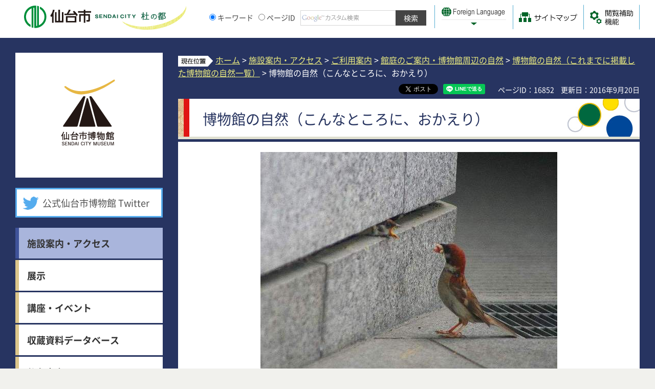

--- FILE ---
content_type: text/html
request_url: http://www.city.sendai.jp.cache.yimg.jp/museum/shisetsuannai/shizen/shizen-20.html
body_size: 9249
content:
<?xml version="1.0" encoding="utf-8"?>
<!DOCTYPE html PUBLIC "-//W3C//DTD XHTML 1.0 Transitional//EN" "http://www.w3.org/TR/xhtml1/DTD/xhtml1-transitional.dtd">
<html xmlns="http://www.w3.org/1999/xhtml" lang="ja" xml:lang="ja" xmlns:og="http://ogp.me/ns#" xmlns:fb="http://www.facebook.com/2008/fbml">
<head>
<meta http-equiv="Content-Type" content="text/html; charset=utf-8" />
<meta http-equiv="Content-Style-Type" content="text/css" />
<meta http-equiv="Content-Script-Type" content="text/javascript" />

<title>博物館の自然（こんなところに、おかえり）｜仙台市博物館</title>

<meta name="author" content="仙台市役所 City of Sendai" />
<meta name="viewport" content="width=device-width, maximum-scale=3.0" />
<meta name="format-detection" content="telephone=no" />
<link rel="preload" as="font" crossorigin="anonymous" type="font/woff" href="/shared/font/NotoSansJP-Bold.woff" />
<link rel="preload" as="font" crossorigin="anonymous" type="font/woff2" href="/shared/font/NotoSansJP-Bold.woff2" />
<link rel="preload" as="font" crossorigin="anonymous" type="font/otf" href="/shared/font/NotoSansJP-Bold.otf" />
<link rel="preload" as="font" crossorigin="anonymous" type="font/woff" href="/shared/font/NotoSansJP-Regular.woff" />
<link rel="preload" as="font" crossorigin="anonymous" type="font/woff2" href="/shared/font/NotoSansJP-Regular.woff2" />
<link rel="preload" as="font" crossorigin="anonymous" type="font/otf" href="/shared/font/NotoSansJP-Regular.otf" />
<meta property="og:title" content="博物館の自然（こんなところに、おかえり）" />
<meta property="og:type" content="article" />
<meta property="og:description" content="" />
<meta property="og:url" content="https://www.city.sendai.jp/museum/shisetsuannai/shizen/shizen-20.html" />
<meta property="og:image" content="http://www.city.sendai.jp/shared/images/sns/logo.jpg" />
<meta property="og:site_name" content="仙台市役所 City of Sendai" />
<meta property="og:locale" content="ja" />
<link href="/shared/site_museum/style/default.css" rel="stylesheet" type="text/css" media="all" />
<link href="/shared/site_museum/style/shared.css" rel="stylesheet" type="text/css" media="all" />
<link href="/shared/site_museum/style/color/color0.css" rel="stylesheet" type="text/css" media="all" id="tmp_color" title="default" class="tmp_color" />
<link href="/shared/site_museum/style/color/color1.css" rel="alternate stylesheet" type="text/css" media="all" title="darkblue" class="tmp_color" />
<link href="/shared/site_museum/style/color/color2.css" rel="alternate stylesheet" type="text/css" media="all" title="yellow" class="tmp_color" />
<link href="/shared/site_museum/style/color/color3.css" rel="alternate stylesheet" type="text/css" media="all" title="black" class="tmp_color" />
<link href="/shared/site_museum/style/font/normal.css" rel="stylesheet" type="text/css" id="tmp_font" media="all" title="default" class="tmp_font" />
<link href="/shared/site_museum/style/font/big.css" rel="alternate stylesheet" type="text/css" media="all" title="big" class="tmp_font" />
<link href="/shared/site_museum/style/font/big2.css" rel="alternate stylesheet" type="text/css" media="all" title="big2" class="tmp_font" />
<link href="/shared/templates/museum/style/edit.css" rel="stylesheet" type="text/css" media="all" />
<link href="/shared/site_museum/style/smartphone.css" rel="stylesheet" media="only screen and (max-width : 480px)" type="text/css" id="tmp_smartphone_css" />
<link href="/shared/templates/museum/style/sp_edit.css" rel="stylesheet" media="only screen and (max-width : 480px)" type="text/css" id="tmp_smartphone_edit" />
<link href="/shared/images/favicon/favicon.ico" rel="shortcut icon" type="image/vnd.microsoft.icon" />
<link href="/shared/images/favicon/apple-touch-icon-precomposed.png" rel="apple-touch-icon-precomposed" />
<script type="text/javascript" src="/shared/js/jquery.js"></script>
<script type="text/javascript" src="/shared/js/gd.js"></script>
<script type="text/javascript" src="/shared/site_museum/js/setting_head.js"></script>
<script type="text/javascript" src="/shared/readspeaker/ReadSpeaker.js?pids=embhl"></script>






<script type="text/javascript" src="/shared/js/ga.js"></script>
</head>
<body class="format_free rn_2023 no_javascript">
<div id="fb-root"></div>
<script async defer crossorigin="anonymous" src="https://connect.facebook.net/ja_JP/sdk.js#xfbml=1&version=v18.0" nonce="j7AkTFru"></script>
<script type="text/javascript" src="/shared/site_museum/js/setting_body.js"></script>
<div id="tmp_wrapper">
<noscript>
<p>このサイトではJavaScriptを使用したコンテンツ・機能を提供しています。JavaScriptを有効にするとご利用いただけます。</p>
</noscript>
<p><a href="#tmp_honbun" class="skip">本文へスキップします。</a></p>

<div id="tmp_wrap_subfloat">
<div id="tmp_subfloat">
<div id="tmp_wrap_header">
<div id="tmp_wrap_header2">
<div id="tmp_header">
<div id="tmp_hlogo"><p><a href="/index.html"><span>仙台市</span></a></p></div>
<div id="tmp_means">
<div id="tmp_means_lft">
<div id="tmp_means_secondary">
<div id="tmp_search">
<form id="tmp_gsearch" name="tmp_gsearch" action="/search/result.html">
<dl>
<dt><label for="tmp_query"><span>サイト内検索</span></label></dt>
<dd>
<p><input type="text" value="" name="q" size="31" id="tmp_query"/></p>
<p><input type="submit" name="sa" value="サイト内検索" id="tmp_func_sch_btn" /></p>
<p id="tmp_search_hidden">
<input type="hidden" name="cx" value="007321034503161129817:3pu7zmw7cz8" />
<input type="hidden" name="ie" value="UTF-8" />
<input type="hidden" name="cof" value="FORID:9" />
</p>
</dd>
</dl>
</form>
</div>
</div>
</div>
<div id="tmp_means_rgt">
<div id="tmp_means_tertiary">
<div id="tmp_hnavi">
<div class="foreign">
<p class="foreign_language"><a href="/koryu/foreignlanguage/index.html" lang="en" xml:lang="en"><span>Foreign Language</span></a></p>
<div id="tmp_select_language">
<p class="select_btn"><a href="javascript:void(0);" lang="en" xml:lang="en"><span>Select Language</span></a></p>
</div>
</div>
<p class="sitemap"><a href="/sitemap.html"><span>サイトマップ</span></a></p>
</div>
</div>
</div>
<div id="tmp_wrap_means_primary">
<div id="tmp_means_primary" class="switch_menu">
<div id="tmp_sprt_ttl"><p><a href="javascript:void(0);" class="switch"><span>閲覧補助機能</span></a></p></div>
<div id="tmp_sprt_cnt" class="switch_cnt">
<div id="tmp_wrap_func_rc">
<p id="tmp_sprt_close"><a href="javascript:void(0);"><span>閉じる</span></a></p>
<div id="tmp_func_read"><p><a accesskey="L" onclick="readpage(this.href, 'tmp_readspeaker'); return false;" target="_blank" href="https://app-as.readspeaker.com/cgi-bin/rsent?customerid=5228&amp;lang=ja_jp&amp;readid=tmp_readcontents&amp;url=" class="func_read">読み上げ</a></p></div>
<div id="tmp_wrap_func_txt_move">
<dl id="tmp_func_txt">
<dt>文字の大きさ</dt>
<dd class="normal"><a href="javascript:void(0);" id="tmp_font_default" title="標準" class="changestyle_f">標準</a></dd>
<dd class="big"><a href="javascript:void(0);" id="tmp_big" title="大きく" class="changestyle_f">大きく</a></dd>
<dd class="big2"><a href="javascript:void(0);" id="tmp_big2" title="さらに大きく" class="changestyle_f">さらに大きく</a></dd>
</dl>
</div>
<dl id="tmp_func_clr">
<dt>色合い変更</dt>
<dd><a href="javascript:void(0);" id="tmp_color_default" class="changestyle">標準</a></dd>
<dd><a href="javascript:void(0);" id="tmp_darkblue" title="青地に黄色" class="changestyle">青</a></dd>
<dd><a href="javascript:void(0);" id="tmp_yellow" title="黄色地に黒" class="changestyle">黄</a></dd>
<dd class="last"><a href="javascript:void(0);" id="tmp_black" title="黒地に黄色" class="changestyle">黒</a></dd>
</dl>
</div>
</div>
</div>
</div>
</div>
<ul id="tmp_hnavi_s">
<li id="tmp_hnavi_rmenu"><a href="javascript:void(0);"><span>コンテンツメニュー</span></a></li>
</ul>
</div>
</div>
</div>
</div>
</div>

<div id="tmp_wrapper2">
<div id="tmp_wrapper3">
<div id="tmp_wrap_main" class="column_lnavi">
<div id="tmp_main">
<div class="wrap_col_lft_navi">
<div class="col_lft_navi">
<div id="tmp_site_logo" class="used_bg_img">
<p><a href="/museum/index.html"><span>仙台市博物館</span></a></p>
</div>
<div class="col_lft_navi2">
<div id="tmp_wrap_sns">
<div id="tmp_sns">
<p class="twitter"><a href="https://twitter.com/sendai_shihaku">公式仙台市博物館 Twitter</a></p>
</div>
</div>
<div id="tmp_gnavi">
<ul>
<li id="tmp_glist1"><a href="/museum/shisetsuannai/index.html"><span>施設案内・アクセス</span></a></li>
<li id="tmp_glist2"><a href="/museum/tenji/index.html"><span>展示</span></a></li>
<li id="tmp_glist3"><a href="/museum/koza/index.html"><span>講座・イベント</span></a></li>
<li id="tmp_glist4"><a href="/museum/shuzohin/shuzohin/index.html"><span>収蔵資料データベース</span></a></li>
<li id="tmp_glist5"><a href="/museum/sendaishishi/index.html"><span>仙台市史</span></a></li>
<li id="tmp_glist6"><a href="/museum/restaurant/kankobutsu/index.html"><span>刊行物</span></a></li>
<li id="tmp_glist7"><a href="/museum/restaurant/index.html"><span>レストラン・<br />ミュージアムショップ</span></a></li>
</ul>
</div>
<div id="tmp_english_bnr"><p><a href="/museum/museum/index.html"><img src="/shared/site_museum/images/navi/lnavi/english_bnr.gif" width="288" height="60" alt="English" /></a></p></div>



<div id="tmp_lnavi">
<div id="tmp_lnavi_ttl">
<p><a href="/museum/shisetsuannai/shizen/index.html">博物館の自然（これまでに掲載した博物館の自然一覧）</a></p>
</div>
<div id="tmp_lnavi_cnt">
<ul>
<li><a href="/museum/shisetsuannai/shizen/shizen-02.html">博物館の自然（トラツグミ1）</a></li>
<li><a href="/museum/shisetsuannai/shizen/shizen-03.html">博物館の自然（エゾタンポポ）</a></li>
<li><a href="/museum/shisetsuannai/shizen/shizen-04.html">博物館の自然（雪景色平成17年）</a></li>
<li><a href="/museum/shisetsuannai/shizen/shizen-05.html">博物館の自然（つつじ）</a></li>
<li><a href="/museum/shisetsuannai/shizen/shizen-06.html">博物館の自然（かくれんぼ）</a></li>
<li><a href="/museum/shisetsuannai/shizen/shizen-07.html">博物館の自然（羽化3）</a></li>
<li><a href="/museum/shisetsuannai/shizen/shizen-08.html">博物館の自然（満開）</a></li>
<li><a href="/museum/shisetsuannai/shizen/shizen-09.html">博物館の自然（東東洋の筆塚）</a></li>
<li><a href="/museum/shisetsuannai/shizen/shizen-10.html">博物館の自然（トチノキの花）</a></li>
<li><a href="/museum/shisetsuannai/shizen/shizen-11.html">博物館の自然（雪虫）</a></li>
<li><a href="/museum/shisetsuannai/shizen/shizen-12.html">博物館の自然（秋、深し）</a></li>
<li><a href="/museum/shisetsuannai/shizen/shizen-13.html">博物館の自然（こんなところに、いただきます）</a></li>
<li><a href="/museum/shisetsuannai/shizen/shizen-14.html">博物館の自然（ヒメウラナミジャノメ）</a></li>
<li><a href="/museum/shisetsuannai/shizen/shizen-15.html">博物館の自然（トチノミ）</a></li>
<li><a href="/museum/shisetsuannai/shizen/shizen-16.html">博物館の自然（蝋梅）</a></li>
<li><a href="/museum/shisetsuannai/shizen/shizen-17.html">博物館の自然（シロハラ）</a></li>
<li><a href="/museum/shisetsuannai/shizen/shizen-18.html">博物館の自然（えさを探しているモズ）</a></li>
<li><a href="/museum/shisetsuannai/shizen/shizen-19.html">博物館の自然（紅葉の中で）</a></li>
<li><a href="/museum/shisetsuannai/shizen/shizen-20.html">博物館の自然（こんなところに、おかえり）</a></li>
<li><a href="/museum/shisetsuannai/shizen/shizen-21.html">博物館の自然（いただきます（メジロ））</a></li>
<li><a href="/museum/shisetsuannai/shizen/shizen-22.html">博物館の自然（羽化2）</a></li>
<li><a href="/museum/shisetsuannai/shizen/shizen-23.html">博物館の自然（アキアカネ（あかとんぼ））</a></li>
<li><a href="/museum/shisetsuannai/shizen/shizen-24.html">博物館の自然（残月亭（ざんげつてい））</a></li>
<li><a href="/museum/shisetsuannai/shizen/shizen-25.html">博物館の自然（仲むつまじいオシドリの夫婦）</a></li>
<li><a href="/museum/shisetsuannai/shizen/shizen-26.html">博物館の自然（オニヤンマ）</a></li>
<li><a href="/museum/shisetsuannai/shizen/shizen-27.html">博物館の自然（一日だけの…）</a></li>
<li><a href="/museum/shisetsuannai/shizen/shizen-28.html">博物館の自然（紫陽花（あじさい））</a></li>
<li><a href="/museum/shisetsuannai/shizen/shizen-29.html">博物館の自然（虫の声）</a></li>
<li><a href="/museum/shisetsuannai/shizen/shizen-30.html">博物館の自然（羽化）</a></li>
<li><a href="/museum/shisetsuannai/shizen/shizen-31.html">博物館の自然（ヤブカンゾウ）</a></li>
<li><a href="/museum/shisetsuannai/shizen/shizen-32.html">博物館の自然（梅雨の晴れ間に）</a></li>
<li><a href="/museum/shisetsuannai/shizen/shizen-33.html">博物館の自然（実は頑張ってるんです）</a></li>
<li><a href="/museum/shisetsuannai/shizen/shizen-34.html">博物館の自然（新緑と、花海棠と魯迅の碑）</a></li>
<li><a href="/museum/shisetsuannai/shizen/shizen-35.html">博物館の自然（雪の五色沼1）</a></li>
<li><a href="/museum/shisetsuannai/shizen/shizen-36.html">博物館の自然（山茱萸（サンシュユ））</a></li>
<li><a href="/museum/shisetsuannai/shizen/shizen-37.html">博物館の自然（日本フィギュアスケート発祥の地、五色沼）</a></li>
<li><a href="/museum/shisetsuannai/shizen/shizen-38.html">博物館の自然（キンモクセイ）</a></li>
<li><a href="/museum/shisetsuannai/shizen/shizen-39.html">博物館の自然（どくだみ）</a></li>
<li><a href="/museum/shisetsuannai/shizen/shizen-40.html">博物館の自然（ツツジ）</a></li>
<li><a href="/museum/shisetsuannai/shizen/shizen-41.html">博物館の自然（セイヨウタンポポ）</a></li>
<li><a href="/museum/shisetsuannai/shizen/shizen-42.html">博物館の自然（アカハラ）</a></li>
<li><a href="/museum/shisetsuannai/shizen/shizen-43.html">博物館の自然（紅葉1）</a></li>
<li><a href="/museum/shisetsuannai/shizen/shizen-44.html">博物館の自然（見つかった）</a></li>
<li><a href="/museum/shisetsuannai/shizen/shizen-45.html">博物館の自然（紅一点）</a></li>
<li><a href="/museum/shisetsuannai/shizen/shizen-47.html">博物館の自然（雪の五色沼2）</a></li>
<li><a href="/museum/shisetsuannai/shizen/shizen-48.html">博物館の自然（羽化5）</a></li>
<li><a href="/museum/shisetsuannai/shizen/shizen-49.html">博物館の自然（オオイヌノフグリ）</a></li>
<li><a href="/museum/shisetsuannai/shizen/shizen-50.html">博物館の自然（どんぐりころころ）</a></li>
<li><a href="/museum/shisetsuannai/shizen/shizen-51.html">博物館の自然（ハギ）</a></li>
<li><a href="/museum/shisetsuannai/shizen/shizen-52.html">博物館の自然（スジグロシロチョウ）</a></li>
<li><a href="/museum/shisetsuannai/shizen/shizen-53.html">博物館の自然（枝に止まって）</a></li>
<li><a href="/museum/shisetsuannai/shizen/shizen-54.html">博物館の自然（つくし）</a></li>
<li><a href="/museum/shisetsuannai/shizen/shizen-55.html">博物館の自然（朝の光）</a></li>
<li><a href="/museum/shisetsuannai/shizen/shizen-56.html">博物館の自然（アブラゼミ）</a></li>
<li><a href="/museum/shisetsuannai/shizen/shizen-57.html">博物館の自然（ナミアゲハとツツジ）</a></li>
<li><a href="/museum/shisetsuannai/shizen/shizen-58.html">博物館の自然（コゲラ（キツツキの一種））</a></li>
<li><a href="/museum/shisetsuannai/shizen/shizen-59.html">博物館の自然（メジロ）</a></li>
<li><a href="/museum/shisetsuannai/shizen/shizen-60.html">博物館の自然（ライラック）</a></li>
<li><a href="/museum/shisetsuannai/shizen/shizen-61.html">博物館の自然（逃げろ！）</a></li>
<li><a href="/museum/shisetsuannai/shizen/shizen-62.html">博物館の自然（おすまし）</a></li>
<li><a href="/museum/shisetsuannai/shizen/shizen-63.html">博物館の自然（雪景色平成19年）</a></li>
<li><a href="/museum/shisetsuannai/shizen/shizen-64.html">博物館の自然（こんなところに、ただいま）</a></li>
<li><a href="/museum/shisetsuannai/shizen/shizen-65.html">博物館の自然（コンコンコン！）</a></li>
<li><a href="/museum/shisetsuannai/shizen/shizen-66.html">博物館の自然（あれ？）</a></li>
<li><a href="/museum/shisetsuannai/shizen/shizen-67.html">博物館の自然（日向ぼっこ）</a></li>
<li><a href="/museum/shisetsuannai/shizen/shizen-68.html">博物館の自然（シジュウカラ）</a></li>
<li><a href="/museum/shisetsuannai/shizen/shizen-69.html">博物館の自然（鮮やかに）</a></li>
<li><a href="/museum/shisetsuannai/shizen/shizen-70.html">博物館の自然（ふきのとう）</a></li>
<li><a href="/museum/shisetsuannai/shizen/shizen-71.html">博物館の自然（クズ）</a></li>
<li><a href="/museum/shisetsuannai/shizen/shizen-72.html">博物館の自然（日本フィギュアスケート発祥の地、五色沼）</a></li>
<li><a href="/museum/shisetsuannai/shizen/shizen-73.html">博物館の自然（ネジバナ）</a></li>
<li><a href="/museum/shisetsuannai/shizen/shizen-74.html">博物館の自然（紅梅）</a></li>
<li><a href="/museum/shisetsuannai/shizen/shizen-75.html">博物館の自然（羽化4）</a></li>
<li><a href="/museum/shisetsuannai/shizen/shizen-76.html">博物館の自然（夜の博物館）</a></li>
<li><a href="/museum/shisetsuannai/shizen/shizen-77.html">博物館の自然（タンポポ）</a></li>
<li><a href="/museum/shisetsuannai/shizen/shizen-78.html">博物館の自然（ネジバナの頭）</a></li>
<li><a href="/museum/shisetsuannai/shizen/shizen-79.html">博物館の自然（お散歩(ハクセキレイ)）</a></li>
<li><a href="/museum/shisetsuannai/shizen/shizen-80.html">博物館の自然（瞬間）</a></li>
<li><a href="/museum/shisetsuannai/shizen/shizen-81.html">博物館の自然（オニヤンマ）</a></li>
<li><a href="/museum/shisetsuannai/shizen/shizen-82.html">博物館の自然（トラツグミ2）</a></li>
<li><a href="/museum/shisetsuannai/shizen/shizen-83.html">博物館の自然（和風と洋風）</a></li>
<li><a href="/museum/shisetsuannai/shizen/shizen-84.html">博物館の自然（見返り美人）</a></li>
<li><a href="/museum/shisetsuannai/shizen/shizen-85.html">博物館の自然（夏です！）</a></li>
<li><a href="/museum/shisetsuannai/shizen/shizen-86.html">博物館の自然（お味はいかが？）</a></li>
<li><a href="/museum/shisetsuannai/shizen/shizen-87.html">博物館の自然（紅葉2）</a></li>
<li><a href="/museum/shisetsuannai/shizen/shizen-88.html">博物館の自然（朝の光）</a></li>
<li><a href="/museum/shisetsuannai/shizen/shizen-89.html">博物館の自然（新緑に映える花海棠（はなかいどう））</a></li>
<li><a href="/museum/shisetsuannai/shizen/shizen-90.html">博物館の自然（虫の声）</a></li>
<li><a href="/museum/shisetsuannai/shizen/shizen-91.html">博物館の自然（リス君のお食事）</a></li>
<li><a href="/museum/shisetsuannai/shizen/shizen-r4-1.html">博物館の自然（新緑とウグイス）</a></li>
<li><a href="/museum/shisetsuannai/shizen/shizen-r4-2.html">博物館の自然（紫陽花）</a></li>
<li><a href="/museum/shisetsuannai/shizen/shizen-r4-3.html">博物館の自然（合歓木（ネムノキ））</a></li>
<li><a href="/museum/shisetsuannai/shizen/shizen-r4-4.html">博物館の自然（カメの甲羅干し）</a></li>
<li><a href="/museum/shisetsuannai/shizen/shizen-r4-5.html">博物館の自然（クワガタ）</a></li>
<li><a href="/museum/shisetsuannai/shizen/shizen-r4-6.html">博物館の自然（博物館周辺の風景）</a></li>
<li><a href="/museum/shisetsuannai/shizen/shizen-r4-7.html">博物館の自然（ガビチョウ）</a></li>
<li><a href="/museum/shisetsuannai/shizen/shizen-r4-8.html">博物館の自然（イボテングタケ）</a></li>
<li><a href="/museum/shisetsuannai/shizen/shizen-r4-9.html">博物館の自然（台風一過の夕焼けと五色沼）</a></li>
<li><a href="/museum/shisetsuannai/shizen/shizen-r4-10.html">博物館の自然（金木犀（キンモクセイ））</a></li>
<li><a href="/museum/shisetsuannai/shizen/shizen-r4-11.html">博物館の自然（カイツブリ）</a></li>
<li><a href="/museum/shisetsuannai/shizen/shizen-r4-12.html">博物館の自然（秋の五色沼）</a></li>
<li><a href="/museum/shisetsuannai/shizen/shizen-r4-13.html">博物館の自然（子門跡の石垣にからまる葛）</a></li>
<li><a href="/museum/shisetsuannai/shizen/shizen-r4-14.html">博物館の自然（脇櫓と土塀）</a></li>
<li><a href="/museum/shisetsuannai/shizen/shizen-r4-15.html">博物館の自然（扇坂周辺の風景）</a></li>
<li><a href="/museum/shisetsuannai/shizen/shizen-r4-16.html">博物館の自然（酒造屋敷跡付近の紅葉）</a></li>
<li><a href="/museum/shisetsuannai/shizen/shizen-r4-17.html">博物館の自然（初冬の五色沼）</a></li>
<li><a href="/museum/shisetsuannai/shizen/shizen-r4-19.html">博物館の自然（雪の五色沼）</a></li>
<li><a href="/museum/shisetsuannai/shizen/shizen-r4-18.html">博物館の自然（年明けの博物館界隈）</a></li>
<li><a href="/museum/shisetsuannai/shizen/shizan-r4-20.html">博物館の自然（氷の張った五色沼）</a></li>
<li><a href="/museum/shisetsuannai/shizen/shizen-r4-21.html">博物館の自然（春の訪れ）</a></li>
<li><a href="/museum/shisetsuannai/shizen/shizen-r4-22.html">博物館の自然（満開の梅）</a></li>
<li><a href="/museum/shisetsuannai/shizen/shizen-r4-23.html">博物館の自然（梅と椿の花）</a></li>
<li><a href="/museum/shisetsuannai/shizen/shizen-r5-1.html">博物館の自然（博物館周辺の桜と野鳥）</a></li>
<li><a href="/museum/shisetsuannai/shizen/shizen-r5-2.html">博物館の自然（花海棠(ハナカイドウ)）</a></li>
<li><a href="/museum/shisetsuannai/shizen/shizen-r5-3.html">博物館の自然（花海棠(ハナカイドウ)やライラックなどの花々）</a></li>
<li><a href="/museum/shisetsuannai/shizen/shizen-r5-4.html">博物館の自然（睡蓮(スイレン)の花）</a></li>
<li><a href="/museum/shisetsuannai/shizen/shizen-r5-5.html">博物館の自然（虹）</a></li>
<li><a href="/museum/shisetsuannai/shizen/shizen-r5-6.html">博物館の自然（虹と五色沼）</a></li>
<li><a href="/museum/shisetsuannai/shizen/shizen-r5-7.html">博物館の自然（ケヤキ）</a></li>
<li><a href="/museum/shisetsuannai/shizen/shizen-r5-8.html">博物館の自然（五色沼と雪）</a></li>
<li><a href="/museum/shisetsuannai/shizen/shizen-r6-1.html">博物館の自然（ウシガエル）</a></li>
<li><a href="/museum/shisetsuannai/shizen/shizen-r6-2.html">博物館の自然（夕焼け空）</a></li>
<li><a href="/museum/shisetsuannai/shizen/shizen-r6-3.html">博物館の自然（秋空の博物館と五色沼）</a></li>
<li><a href="/museum/shisetsuannai/shizen/shizen-r6-4.html">博物館の自然（朝の風景）</a></li>
<li><a href="/museum/shisetsuannai/shizen/shizen-r6-5.html">博物館の自然（秋の館庭）</a></li>
<li><a href="/museum/shisetsuannai/shizen/shizen-r6-6.html">博物館の自然（トチノキ）</a></li>
<li><a href="/museum/shisetsuannai/shizen/shizen-r6-7.html">博物館の自然（初冬の館庭）</a></li>
<li><a href="/museum/shisetsuannai/shizen/shizen-r6-8.html">博物館の自然（五色沼に氷が…）</a></li>
<li><a href="/museum/shisetsuannai/shizen/shizen-r6-9.html">博物館の自然（うっすら雪化粧）</a></li>
<li><a href="/museum/shisetsuannai/shizen/shizen-r6-10.html">博物館の自然（雪の博物館）</a></li>
</ul>
</div>
</div>



<div class="load_facility"></div>
<script type="text/javascript" src="/shared/site_museum/js/facility_load.js"></script>
<div id="tmp_cnavi_sbtn">
<ul>
<li class="sbtn_tenji"><a href="/museum/shisetsuannai/hakubutsukan/volunteer1/index.html">展示解説<br />ボランティア</a></li>
<li class="sbtn_shisetsu"><a href="/museum/shisetsuannai/shisetsuriyo/index.html">施設利用</a></li>
</ul>
<p>当ホームページの著作権は、すべて仙台市博物館にあります。ホームページ上に掲載されている画像・資料などの無断転用はご遠慮ください。</p>
</div>

</div>
</div>
</div>
<div class="wrap_col_main">
<div class="col_main">
<div id="tmp_pankuzu">
<p><img src="/shared/site_museum/images/main/pankuzu_ttl.png" alt="現在位置" width="68" height="21" /><a href="/museum/index.html">ホーム</a> &gt; <a href="/museum/shisetsuannai/index.html">施設案内・アクセス</a> &gt; <a href="/museum/shisetsuannai/goriyouannnai/index.html">ご利用案内</a> &gt; <a href="/museum/shisetsuannai/goriyouannnai/kantei-shizen.html">館庭のご案内・博物館周辺の自然</a> &gt; <a href="/museum/shisetsuannai/shizen/index.html">博物館の自然（これまでに掲載した博物館の自然一覧）</a> &gt; 博物館の自然（こんなところに、おかえり）</p>
</div>


<div id="tmp_wrap_custom_update">
<div id="tmp_custom_update">

<div id="tmp_wrap_social_btns">
<div id="tmp_social_btns">
<div class="social_media_btn facebook_btn">
<div data-href="https://www.city.sendai.jp/museum/shisetsuannai/shizen/shizen-20.html" data-layout="button" data-size="small" class="fb-share-button"><a target="_blank" href="https://www.facebook.com/sharer/sharer.php?u=https://www.city.sendai.jp/museum/shisetsuannai/shizen/shizen-20.html&amp;src=sdkpreparse" class="fb-xfbml-parse-ignore">シェアする</a></div>
</div>
<div class="social_media_btn twitter_btn">
<a href="https://twitter.com/share?ref_src=twsrc%5Etfw" data-text="博物館の自然（こんなところに、おかえり）" data-lang="ja" data-show-count="false" class="twitter-share-button">ポスト</a><script async src="https://platform.twitter.com/widgets.js" charset="utf-8"></script>
</div>
<div class="social_media_btn line_btn">
<div data-lang="ja" data-type="share-a" data-env="REAL" data-url="https://www.city.sendai.jp/museum/shisetsuannai/shizen/shizen-20.html" data-color="default" data-size="small" data-count="false" data-ver="3" style="display: none;" class="line-it-button"></div>
<script src="https://www.line-website.com/social-plugins/js/thirdparty/loader.min.js" async="async" defer="defer"></script>
</div>
</div>
</div>

<p id="tmp_page_id">ページID：16852</p>
<p id="tmp_update">更新日：2016年9月20日</p>
</div>
</div>
<p id="tmp_honbun" class="skip">ここから本文です。</p>
<div id="tmp_readspeaker" class="rs_preserve"></div>
<div id="tmp_readcontents">
<div id="tmp_custom_ttl">

<h1>博物館の自然（こんなところに、おかえり）</h1>

</div>
<div id="tmp_wrap_contents">
<div id="tmp_contents">
<p align="center"><a href="/museum/shisetsuannai/shizen/shizen-13.html"><img width="580" height="435" alt="2羽のスズメ" src="/museum/shisetsuannai/shizen/images/tadaima2.jpg" /></a></p>
<p align="center">『こんなところに』<br />
おかえり～。お腹空いたよ～。<br />
（もう一度、画像をクリックしてください。）<br />
平成20年7月23日撮影</p>


</div>

<div id="tmp_inquiry">
<div id="tmp_inquiry_ttl"><p>お問い合わせ</p></div>
<div id="tmp_inquiry_cnt">
<form method="post" action="https://www.city.sendai.jp/cgi-bin/simple_faq/form.cgi">
<div class="inquiry_parts">
<p>教育局博物館</p>
<p>仙台市青葉区川内26</p>
<div class="ip_telafax">
<p class="tel">電話番号：022-225-3074</p>
<p class="fax">ファクス：022-225-2558</p>
</div>
<p class="inquiry_btn"><input type="image" alt="お問い合わせフォーム" src="/shared/images/main/inquiry/inquiry_btn.gif" /></p>
</div>
<p>
<input type="hidden" name="code" value="075240010" />
<input type="hidden" name="dept" value="8840:10002:9172:3943:4026:4690:4358:3943:3943:5271:8176:8674:9587:10002:3777:9504:8342:9089:8259:8010:8674:3777:8757:9255" />
<input type="hidden" name="page" value="/museum/shisetsuannai/shizen/shizen-20.html" />
<input type="hidden" name="ENQ_RETURN_MAIL_SEND_FLG" value="0" />
<input type="hidden" name="publish_ssl_flg" value="1" />
</p>
</form>
</div>
</div>

</div>
</div>
</div>
</div>
</div>
</div>
</div>

<div id="tmp_wrap_pnavi">
<div id="tmp_pnavi">
<div class="pnavi">
<p class="ptop"><a href="#tmp_header">このページの先頭へ戻る</a></p>
</div>
</div>
</div>

<div id="tmp_wrap_footer">
<div id="tmp_footer">
<div id="tmp_footer2">
<ul id="tmp_fnavi">
<li><a href="/site/index.html">サイトの使い方</a></li>
<li><a href="/sesakukoho/chosakuken/index.html">著作権・リンク・免責事項</a></li>
<li><a href="/sesakukoho/shise/security/security/toriatsukai.html">個人情報の取り扱いについて</a></li>
<li><a href="/torikumi/index.html">ウェブアクセシビリティへの取り組み</a></li>
</ul>
<div id="tmp_wrap_footer_cnt">
<div id="tmp_footer_cnt">
<address>
<span class="ttl">仙台市役所</span>　法人番号　8000020041009<br />
〒980-8671　宮城県仙台市青葉区国分町3丁目7番1号<span class="spbr">｜代表電話　022-261-1111</span>
</address>
<p>市役所・区役所などの一般的な業務時間は8時30分～17時00分です。<br />
(土日祝日および12月29日～1月3日はお休みです）ただし、施設によって異なる場合があります。</p>
</div>
<div id="tmp_footer_btns">
<div class="col1"><p><a href="https://faq.callcenter.city.sendai.jp/app/top">仙台市総合コールセンター</a><span class="f_tel_link">022-398-4894</span><br />
<span class="call_time">8時～20時<span class="spbr">（土日祝日および年末年始は17時まで）</span></span></p></div>
<div class="lft">
<p><a href="/soshikikanri/shise/gaiyo/soshiki/index.html">各課の業務と連絡先</a></p>
<p><a href="/sesakukoho/kurashi/shisetsu/kokyo/shiyakusho/public-office/1312.html">市役所案内図</a></p>
</div>
<div class="rgt">
<p><a href="/sesakukoho/shise/koho/koho/shise.html"><span>市政・ホームページに関する<br />
ご意見・ご提案、お問い合わせ</span></a></p>
</div>
</div>
</div>
</div>
</div>
</div>
<div id="tmp_wrap_copyright">
<div id="tmp_copyright">
<p lang="en" xml:lang="en">Copyright&copy;City of Sendai All Rights Reserved.</p>
</div>
</div></div>
</div>
<script type="text/javascript" src="/shared/site_museum/js/setting_onload.js"></script>
</body>
</html>


--- FILE ---
content_type: text/html
request_url: http://www.city.sendai.jp.cache.yimg.jp/museum/index.html?_=1769072977754
body_size: 8237
content:
<?xml version="1.0" encoding="utf-8"?>
<!DOCTYPE html PUBLIC "-//W3C//DTD XHTML 1.0 Transitional//EN" "http://www.w3.org/TR/xhtml1/DTD/xhtml1-transitional.dtd">
<html xmlns="http://www.w3.org/1999/xhtml" lang="ja" xml:lang="ja">
<head>
<meta http-equiv="Content-Type" content="text/html; charset=utf-8" />
<meta http-equiv="Content-Style-Type" content="text/css" />
<meta http-equiv="Content-Script-Type" content="text/javascript" />

<title>仙台市博物館</title>

<meta name="author" content="仙台市役所 City of Sendai" />
<meta name="viewport" content="width=device-width, maximum-scale=3.0" />
<meta name="format-detection" content="telephone=no" />
<link rel="preload" as="font" crossorigin="anonymous" type="font/woff" href="/shared/font/NotoSansJP-Bold.woff" />
<link rel="preload" as="font" crossorigin="anonymous" type="font/woff2" href="/shared/font/NotoSansJP-Bold.woff2" />
<link rel="preload" as="font" crossorigin="anonymous" type="font/otf" href="/shared/font/NotoSansJP-Bold.otf" />
<link rel="preload" as="font" crossorigin="anonymous" type="font/woff" href="/shared/font/NotoSansJP-Regular.woff" />
<link rel="preload" as="font" crossorigin="anonymous" type="font/woff2" href="/shared/font/NotoSansJP-Regular.woff2" />
<link rel="preload" as="font" crossorigin="anonymous" type="font/otf" href="/shared/font/NotoSansJP-Regular.otf" />
<link href="/shared/site_museum/style/default.css" rel="stylesheet" type="text/css" media="all" />
<link href="/shared/site_museum/style/shared.css?v=20231222" rel="stylesheet" type="text/css" media="all" />
<link href="/shared/site_museum/style/color/color0.css" rel="stylesheet" type="text/css" media="all" id="tmp_color" title="default" class="tmp_color" />
<link href="/shared/site_museum/style/color/color1.css" rel="alternate stylesheet" type="text/css" media="all" title="darkblue" class="tmp_color" />
<link href="/shared/site_museum/style/color/color2.css" rel="alternate stylesheet" type="text/css" media="all" title="yellow" class="tmp_color" />
<link href="/shared/site_museum/style/color/color3.css" rel="alternate stylesheet" type="text/css" media="all" title="black" class="tmp_color" />
<link href="/shared/site_museum/style/font/normal.css" rel="stylesheet" type="text/css" id="tmp_font" media="all" title="default" class="tmp_font" />
<link href="/shared/site_museum/style/font/big.css" rel="alternate stylesheet" type="text/css" media="all" title="big" class="tmp_font" />
<link href="/shared/site_museum/style/font/big2.css" rel="alternate stylesheet" type="text/css" media="all" title="big2" class="tmp_font" />
<link href="/shared/templates/museum_top/style/edit.css" rel="stylesheet" type="text/css" media="all" />
<link href="/shared/site_museum/style/smartphone.css" rel="stylesheet" media="only screen and (max-width : 480px)" type="text/css" id="tmp_smartphone_css" />
<link href="/shared/templates/museum_top/style/sp_edit.css" rel="stylesheet" media="only screen and (max-width : 480px)" type="text/css" id="tmp_smartphone_edit" />
<link href="/museum/news.xml" rel="alternate" type="application/rss+xml" title="仙台市博物館 NEWSのRSS" />
<link href="/shared/images/favicon/favicon.ico" rel="shortcut icon" type="image/vnd.microsoft.icon" />
<link href="/shared/images/favicon/apple-touch-icon-precomposed.png" rel="apple-touch-icon-precomposed" />
<script type="text/javascript" src="/shared/js/jquery.js?v=20231222"></script>
<script type="text/javascript" src="/shared/js/gd.js?v=20231222"></script>
<script type="text/javascript" src="/shared/site_museum/js/setting_head.js?v=20231222"></script>
<script type="text/javascript" src="/shared/readspeaker/ReadSpeaker.js?pids=embhl"></script>


<script type="text/javascript" src="/shared/js/ga.js"></script>
</head>
<body class="format_top custom_museum rn_2023 no_javascript">
<script type="text/javascript" src="/shared/site_museum/js/setting_body.js"></script>
<div id="tmp_wrapper">
<noscript>
<p>このサイトではJavaScriptを使用したコンテンツ・機能を提供しています。JavaScriptを有効にするとご利用いただけます。</p>
</noscript>
<p><a href="#tmp_honbun" class="skip">本文へスキップします。</a></p>

<div id="tmp_wrap_subfloat">
<div id="tmp_subfloat">
<div id="tmp_wrap_header">
<div id="tmp_wrap_header2">
<div id="tmp_header">
<div id="tmp_hlogo"><p><a href="/index.html"><span>仙台市</span></a></p></div>
<div id="tmp_means">
<div id="tmp_means_lft">
<div id="tmp_means_secondary">
<div id="tmp_search">
<form id="tmp_gsearch" name="tmp_gsearch" action="/search/result.html">
<dl>
<dt><label for="tmp_query"><span>サイト内検索</span></label></dt>
<dd>
<p><input type="text" value="" name="q" size="31" id="tmp_query"/></p>
<p><input type="submit" name="sa" value="サイト内検索" id="tmp_func_sch_btn" /></p>
<p id="tmp_search_hidden">
<input type="hidden" name="cx" value="007321034503161129817:3pu7zmw7cz8" />
<input type="hidden" name="ie" value="UTF-8" />
<input type="hidden" name="cof" value="FORID:9" />
</p>
</dd>
</dl>
</form>
</div>
</div>
</div>
<div id="tmp_means_rgt">
<div id="tmp_means_tertiary">
<div id="tmp_hnavi">
<div class="foreign">
<p class="foreign_language"><a href="/koryu/foreignlanguage/index.html" lang="en" xml:lang="en"><span>Foreign Language</span></a></p>
<div id="tmp_select_language">
<p class="select_btn"><a href="javascript:void(0);" lang="en" xml:lang="en"><span>Select Language</span></a></p>
</div>
</div>
<p class="sitemap"><a href="/sitemap.html"><span>サイトマップ</span></a></p>
</div>
</div>
</div>
<div id="tmp_wrap_means_primary">
<div id="tmp_means_primary" class="switch_menu">
<div id="tmp_sprt_ttl"><p><a href="javascript:void(0);" class="switch"><span>閲覧補助機能</span></a></p></div>
<div id="tmp_sprt_cnt" class="switch_cnt">
<div id="tmp_wrap_func_rc">
<p id="tmp_sprt_close"><a href="javascript:void(0);"><span>閉じる</span></a></p>
<div id="tmp_func_read"><p><a accesskey="L" onclick="readpage(this.href, 'tmp_readspeaker'); return false;" target="_blank" href="https://app-as.readspeaker.com/cgi-bin/rsent?customerid=5228&amp;lang=ja_jp&amp;readid=tmp_readcontents&amp;url=" class="func_read">読み上げ</a></p></div>
<div id="tmp_wrap_func_txt_move">
<dl id="tmp_func_txt">
<dt>文字の大きさ</dt>
<dd class="normal"><a href="javascript:void(0);" id="tmp_font_default" title="標準" class="changestyle_f">標準</a></dd>
<dd class="big"><a href="javascript:void(0);" id="tmp_big" title="大きく" class="changestyle_f">大きく</a></dd>
<dd class="big2"><a href="javascript:void(0);" id="tmp_big2" title="さらに大きく" class="changestyle_f">さらに大きく</a></dd>
</dl>
</div>
<dl id="tmp_func_clr">
<dt>色合い変更</dt>
<dd><a href="javascript:void(0);" id="tmp_color_default" class="changestyle">標準</a></dd>
<dd><a href="javascript:void(0);" id="tmp_darkblue" title="青地に黄色" class="changestyle">青</a></dd>
<dd><a href="javascript:void(0);" id="tmp_yellow" title="黄色地に黒" class="changestyle">黄</a></dd>
<dd class="last"><a href="javascript:void(0);" id="tmp_black" title="黒地に黄色" class="changestyle">黒</a></dd>
</dl>
</div>
</div>
</div>
</div>
</div>
<ul id="tmp_hnavi_s">
<li id="tmp_hnavi_rmenu"><a href="javascript:void(0);"><span>コンテンツメニュー</span></a></li>
</ul>
</div>
</div>
</div>
</div>
</div>

<div id="tmp_wrapper2">
<div id="tmp_wrapper3">

<div id="tmp_lg">
<div id="tmp_site_logo"><h1>仙台市博物館</h1></div>

<div id="tmp_mm_gallery">
<div class="glbox"><p class="img"><a href="/museum/shisetsuannai/huyuhaku2025.html"><span class="detail_img"><img src="/museum/images/2025_huyuhaku_slider.jpg" alt="スライダー／冬博2025" width="1280" height="456" /></span>
</a></p></div>
<div class="glbox"><p class="img"><a href="/museum/tenji/josetsuten/josetsuten.html"><span class="detail_img"><img src="/museum/images/2025_huyu_slider2.jpg" alt="スライダー／2025年冬の常設展2" width="1280" height="456" /></span>
</a></p></div>
<div class="glbox"><p class="img"><a href="/museum/koza/net.html"><span class="detail_img"><img src="/museum/images/rekinet_kadomatsu_slider_2025.jpg" alt="スライダー／2025門松" width="1280" height="456" /></span>
</a></p></div>
<div class="glbox"><p class="img"><a href="/museum/shuzohin/shuzohin/index.html"><span class="detail_img"><img src="/museum/images/database.jpg" alt="スライダー／収蔵資料データベース" width="1280" height="456" /></span>
</a></p></div>
<div class="glbox"><p class="img"><a href="/museum/tenji/ouchitenrankai_1.html"><span class="detail_img"><img src="/museum/images/slider_hakken_scmuseum.jpg" alt="スライダー／伊達武将隊動画" width="1280" height="456" /></span>
</a></p></div>
</div>

</div>

<div id="tmp_wrap_main" class="column_lnavi">
<div id="tmp_main">
<div class="wrap_col_main">
<div class="col_main">
<p id="tmp_honbun" class="skip">ここから本文です。</p>
<div id="tmp_readspeaker" class="rs_preserve"></div>
<div id="tmp_readcontents">
<div id="tmp_maincontents">
<div id="tmp_exhibit_special" class="box_exhibit">
<div class="box_exhibit_ttl"><h2>特別展・企画展・イベント</h2></div>
<div class="box_exhibit_cnt">

<div class="special_img">
<p>
<a href="/museum/shisetsuannai/huyuhaku2025.html">
<span class="detail_img"><img src="/museum/images/2025_huyuhaku_banner_sho.jpg" alt="バナー／冬博2025" width="412" height="275" /></span>
</a>
</p>
</div>
<div class="special_cnt">
<p>寒い冬は、お出かけが少しおっくうになる季節。そんな冬こそ、博物館では楽しい企画をたくさん開催します。常設展では、新しく収蔵した伊達政宗の外交戦略を伝える貴重な資料や、福の神・大黒天をかたどった土人形等の新春に合わせたおめでたい資料、上杉謙信の甲冑などを展示します。また、仙台の伝統的な門松の再現展示や、ミニ凧づくりなどの体験プログラム、伊達政宗の甲冑のペーパースタンド新春プレゼント企画などを開催します。【展示・イベントの期間は、ホームページを要確認】初めての方も博物館ファンの方も、冬の博物館で心あたたまる楽しいひとときを過ごしてみませんか？</p>
<p><a href="https://www.city.sendai.jp/museum/shisetsuannai/huyuhaku2025.html">わくわく！冬こそ博物館</a>
</p>
<p>令和7年12月23日（火曜日）～令和8年3月22日（日曜日）</p>
<div class="trailer">

<p class="trailer_img">
<a href="https://www.city.sendai.jp/museum/koza/net.html">
<span><span class="detail_img"><img src="/museum/images/kadomatsu2025_banner.jpg" alt="バナー／門松2025" width="168" height="111" /></span>
</span>
</a>
</p>

<p>歴ネット参加各館で、仙台の伝統的な門松の再現展示を行っています。当館の展示期間は、令和8年2月1日（日曜日）までです。大きな門松をぜひご覧ください。</p>
</div>
</div>

</div>
</div>
<div class="col2_type1">
<div class="col2_type1L">

<div id="tmp_exhibit_news" class="box_exhibit">
<div class="box_exhibit_ttl"><h2>NEWS</h2></div>
<div class="box_exhibit_cnt">
<ul class="list_menu">
<li><a href="/museum/tenji/josetsuten/josetsuten.html">「2025年冬の常設展」を令和7年12月23日（火曜日）から令和8年3月22日（日曜日）まで開催します</a></li>
<li><a href="/museum/shisetsuannai/huyuhaku2025.html">わくわく！冬こそ博物館―冬は博物館でちょっと特別な時間を過ごしてみませんか？ </a></li>
<li><a href="/museum/shisetsuannai/oshirase16.html">「ミュージアム干支コレクションアワード2026馬」にエントリー中の「三春人形　巴御前」を展示室でぜひ！</a></li>
<li><a href="/museum/koza/net.html">【歴ネット】今年も「仙台の伝統的な門松」の再現展示を行っています！</a></li>
<li><a href="/museum/shisetsuannai/oshirase/jissyuu.html">博物館実習の受入れについて掲載しました</a></li>
</ul>
<div class="read_all">
<ul>
<li class="read_news"><a href="/museum/news.html">NEWS一覧へ</a></li>
<li class="read_rss"><a href="/museum/news.xml">NEWS RSS</a></li>
</ul>
</div>
</div>
</div>

</div>
<div class="col2_type1R">
<div id="tmp_exhibit_permanent" class="box_exhibit">
<div class="box_exhibit_ttl"><h2>常設展</h2></div>
<div class="box_exhibit_cnt">

<p><span class="detail_img"><img src="/museum/images/2025_huyu_banner.jpg" alt="バナー／2025年冬の常設展" width="360" height="270" /></span>
</p>

<p class="icon_btn"><a href="/museum/tenji/josetsuten/josetsuten.html">令和7年12月23日（火曜日）から令和8年3月22日（日曜日）まで「2025年　冬の常設展」を開催します</a></p>


</div>
</div>
</div>
</div>
<div class="col2_type1">
<div class="col2_type1L">
<div id="tmp_top_twitter"><a data-height="340" href="https://twitter.com/sendai_shihaku" class="twitter-timeline">Tweets by sendai_shihaku</a><script async src="//platform.twitter.com/widgets.js" charset="utf-8"></script></div>
</div>
<div class="col2_type1R">
<ul id="tmp_pbtn">
<li class="odd"><a href="/museum/kidscorner/index.html"><img src="/shared/templates/museum_top/images/kids_btn.jpg" width="180" height="166" alt="キッズコーナー" /></a></li>
<li><a href="/museum/gakko/index.html"><img src="/shared/templates/museum_top/images/school_btn.jpg" width="180" height="166" alt="学校の先生方へ" /></a></li>
</ul>
<div id="tmp_scenery">
<div id="tmp_scenery_pht">

<p><span class="detail_img"><img src="/museum/images/museum_img4.jpg" alt="画像／セキレイの写真" width="160" height="114" /></span>
</p>

</div>
<div id="tmp_scenery_cnt">
<h2>博物館の自然</h2>
<p>博物館の周りの自然を写真で紹介しています</p>
<p class="icon_btn"><a href="/museum/shisetsuannai/shizen/index.html">これまでに掲載した写真</a></p>
</div>
</div>
</div>
</div>
<div class="col2_type2">
<div class="col2_type2L">
<ul id="tmp_lbtn">
<li class="lbtn_menu1"><a href="/museum/shisetsuannai/hakubutsukan/tomonokai.html">友の会</a></li>
<li class="lbtn_menu2"><a href="/museum/shisetsuannai/hakubutsukan/campusmembers.html">キャンパスメンバーズ</a></li>
<li class="lbtn_menu3"><a href="/museum/shisetsuannai/hakubutsukan/leaflet.html">リーフレット</a></li>
<li class="lbtn_menu4"><a href="/security/shise/koho/koho/mail.html">メール配信</a></li>
<li class="lbtn_menu5"><a href="/museum/shisetsuannai/link.html">リンク</a></li>
</ul>
</div>
<div class="col2_type2R">

<div id="tmp_related">
<div id="tmp_related_ttl"><h2>関連サイト</h2></div>
<div id="tmp_related_cnt">

<ul>

<li><a href="https://www.smma.jp/"><span class="detail_img"><img src="/museum/images/smmalogo.jpg" alt="画像／仙台・宮城ミュージアムアライアンス" width="129" height="73" /></span>
</a></li>

</ul>

</div>
</div>

</div>
</div>
</div>
</div>
</div>
</div>
<div class="wrap_col_lft_navi">
<div class="col_lft_navi">
<div id="tmp_wrap_sns">
<div id="tmp_sns">
<p class="twitter"><a href="https://twitter.com/sendai_shihaku">公式仙台市博物館 Twitter</a></p>
</div>
</div>
<div id="tmp_gnavi">
<ul>
<li id="tmp_glist1"><a href="/museum/shisetsuannai/index.html"><span>施設案内・アクセス</span></a></li>
<li id="tmp_glist2"><a href="/museum/tenji/index.html"><span>展示</span></a></li>
<li id="tmp_glist3"><a href="/museum/koza/index.html"><span>講座・イベント</span></a></li>
<li id="tmp_glist4"><a href="/museum/shuzohin/shuzohin/index.html"><span>収蔵資料データベース</span></a></li>
<li id="tmp_glist5"><a href="/museum/sendaishishi/index.html"><span>仙台市史</span></a></li>
<li id="tmp_glist6"><a href="/museum/restaurant/kankobutsu/index.html"><span>刊行物</span></a></li>
<li id="tmp_glist7"><a href="/museum/restaurant/index.html"><span>レストラン・<br />ミュージアムショップ</span></a></li>
</ul>
</div>
<div id="tmp_english_bnr"><p><a href="/museum/museum/index.html"><img src="/shared/site_museum/images/navi/lnavi/english_bnr.gif" width="288" height="60" alt="English" /></a></p></div>

<div id="tmp_cnavi_guide">
<div class="box_guide">
<h2>開館時間</h2>
<div class="box_guide_cnt">
<ul>
	<li>9時00分から16時45分<br />
	（入館は16時15分まで）</li>
</ul>
</div>
</div>
<div class="box_guide">
<h2>休館日</h2>
<div class="box_guide_cnt">
<ul>
	<li><strong>月曜日</strong><br />
	（祝日・振替休日、4月28日、9月22日は開館）</li>
	<li><strong>祝日・振替休日の翌日</strong><br />
	（土曜日・日曜日、祝日、4月30日（水曜日）、10月14日（火曜日）は開館）</li>
	<li><strong>12月28日から1月4日まで</strong><br />
	※1月5日（月曜日）も休館します</li>
</ul>
<p class="btn"><a href="/museum/kidscorner/kids-05.html"><span>開館カレンダー</span></a></p>
</div>
</div>
</div>
<div id="tmp_cnavi_sbtn">
<ul>
	<li class="sbtn_tenji"><a href="/museum/shisetsuannai/hakubutsukan/volunteer1/index.html">展示解説<br />
	ボランティア</a></li>
	<li class="sbtn_shisetsu"><a href="/museum/shisetsuannai/shisetsuriyo/index.html">施設利用</a></li>
</ul>
<p><span class="txt_big">仙台市博物館</span></p>
<p>〒980-0862</p>
<p>仙台市青葉区川内26＜仙台城三の丸跡＞</p>
<p>&nbsp;</p>
<p>【お問い合わせ】</p>
<p>電話：022-225-3074</p>
<p>&nbsp;</p>
<p>当ホームページの著作権は、すべて仙台市博物館にあります。ホームページ上に掲載されている画像・資料などの無断転用はご遠慮ください。</p>
</div>
</div>
</div>
</div>
</div>
</div>
<div id="tmp_wrap_pnavi">
<div id="tmp_pnavi">
<div class="pnavi"><p class="ptop"><a href="#tmp_header">このページの先頭へ戻る</a></p></div>
</div>
</div>

<div id="tmp_wrap_footer">
<div id="tmp_footer">
<div id="tmp_footer2">
<ul id="tmp_fnavi">
<li><a href="/site/index.html">サイトの使い方</a></li>
<li><a href="/sesakukoho/chosakuken/index.html">著作権・リンク・免責事項</a></li>
<li><a href="/sesakukoho/shise/security/security/toriatsukai.html">個人情報の取り扱いについて</a></li>
<li><a href="/torikumi/index.html">ウェブアクセシビリティへの取り組み</a></li>
</ul>
<div id="tmp_wrap_footer_cnt">
<div id="tmp_footer_cnt">
<address>
<span class="ttl">仙台市役所</span>　法人番号　8000020041009<br />
〒980-8671　宮城県仙台市青葉区国分町3丁目7番1号<span class="spbr">｜代表電話　022-261-1111</span>
</address>
<p>市役所・区役所などの一般的な業務時間は8時30分～17時00分です。<br />
(土日祝日および12月29日～1月3日はお休みです）ただし、施設によって異なる場合があります。</p>
</div>
<div id="tmp_footer_btns">
<div class="col1"><p><a href="https://faq.callcenter.city.sendai.jp/app/top">仙台市総合コールセンター</a><span class="f_tel_link">022-398-4894</span><br />
<span class="call_time">8時～20時<span class="spbr">（土日祝日および年末年始は17時まで）</span></span></p></div>
<div class="lft">
<p><a href="/soshikikanri/shise/gaiyo/soshiki/index.html">各課の業務と連絡先</a></p>
<p><a href="/sesakukoho/kurashi/shisetsu/kokyo/shiyakusho/public-office/1312.html">市役所案内図</a></p>
</div>
<div class="rgt">
<p><a href="/sesakukoho/shise/koho/koho/shise.html"><span>市政・ホームページに関する<br />
ご意見・ご提案、お問い合わせ</span></a></p>
</div>
</div>
</div>
</div>
</div>
</div>
<div id="tmp_wrap_copyright">
<div id="tmp_copyright">
<p lang="en" xml:lang="en">Copyright&copy;City of Sendai All Rights Reserved.</p>
</div>
</div>
</div>
</div>
<script type="text/javascript" src="/shared/js/timers.js?v=20231222"></script>
<script type="text/javascript" src="/shared/js/easing.js"></script>
<script type="text/javascript" src="/shared/js/gallery.js?v=20231222"></script>
<script type="text/javascript" src="/shared/site_museum/js/setting_onload.js?v=20231222"></script>
</body>
</html>


--- FILE ---
content_type: text/css
request_url: http://www.city.sendai.jp.cache.yimg.jp/shared/site_museum/style/shared.css
body_size: 11738
content:
@charset "utf-8";

/* ==================================================
layout
================================================== */
/* body
============================== */
.format_top,
.format_free,
.format_base {
	color:#525252;
	background-color:#F1F1ED;
}
input[type="submit"],
input[type="button"],
input[type="text"],
input[type="password"] {
	-webkit-appearance:none; /* 変更しない */
	-webkit-border-radius:0; /* Webkit */
	-moz-border-radius:0; /* Mozilla */
	border-radius:0; /* CSS3 */
}
noscript {
	color:inherit;
	background-color:#FFFFFF;
	text-align:center;
	display:block;
}
/* wrapper
============================== */
#tmp_wrapper {
	min-width:1280px; /* デザインによって変更 */
	width:100%;
}
#tmp_wrapper3,
#tmp_wrap_header2,
#tmp_wrap_footer,
#tmp_wrap_copyright,
#tmp_pnavi,
#tmp_publicity {
	width:1280px;
	margin:0 auto;
}
#tmp_wrapper3 {
	color:#FFFFFF;
	background:#273461 url(/shared/site_museum/images/main/main_bg.gif) no-repeat left bottom;
}
/* main
============================== */
#tmp_wrap_main {
	padding:30px;
	clear:both;/* 変更しない */
}
/* contents
============================== */
#tmp_contents,
#tmp_maincontents {
	width:100%; /* 変更しない */
}
#tmp_wrap_contents {
	padding:20px 30px;
	color:#525252;
	background-color:#FFFFFF;
	border-top:5px solid #273461;
	clear:both;
}
#tmp_contents {
	padding:0 0 10px;
}
/* format カラムのレイアウトのbaseロジック
============================== */
.wrap_col_nm {
	width:100%; /* 変更しない */
	float:left; /* 変更しない */
}
.col_nm {
	width:100%; /* 変更しない */
}
.wrap_col_lft_navi {
	float:left; /* 変更しない */
	position:relative; /* 変更しない */
	z-index:1; /* 変更しない */
}
.wrap_col_rgt_navi {
	float:right; /* 変更しない */
}
.column_full .wrap_col_main {
	width:100%; /* 変更しない */
	float:right; /* 変更しない */
}
.column_lnavi .wrap_col_main {
	width:100%; /* 変更しない */
	float:right; /* 変更しない */
}
.column_rnavi .wrap_col_main {
	width:100%; /* 変更しない */
	float:left; /* 変更しない */
}
.col_main {
	padding:0px 0 30px;/* デザインによって変更 */
}
/* top
============================== */
.format_top .column_lnavi .wrap_col_lft_navi {
	width:288px; /* デザインによって変更 */
	margin-right:-318px; /* デザインによって変更 */
}
.format_top .column_lnavi .col_main {
	margin-left:318px; /* デザインによって変更 */
}
/* free
============================== */
.format_free .wrap_col_lft_navi {
	width:288px; /* デザインによって変更 */
	margin-right:-318px; /* デザインによって変更 */
}
.format_free .column_lnavi .col_main {
	margin-left:318px; /* デザインによって変更 */
}
/* ==================================================
header
================================================== */
#tmp_wrap_subfloat {
	height:73px;
}
#tmp_subfloat.fgactive {
    position:fixed;
    top:0;
    left:0;
    width:100%;
    z-index:3000;
}
#tmp_wrap_header {
	background-color:#FFFFFF;
	color:inherit;
	border-bottom:5px solid #FFFFFF;
	min-width:1280px;
}
#tmp_header {
	padding:5px 30px 7px 41px;
	background:url(/shared/images/header/header_bg2.png) no-repeat 41px 5px;
	text-shadow:0px 0px 1px rgba(150, 150, 150, 0.3);
}
#tmp_hlogo {
	float:left;
	padding:0;
}
#tmp_hlogo h1,
#tmp_hlogo p,
#tmp_hlogo a {
	display:block;
	width:289px;
	height:56px;
}
#tmp_hlogo h1,
#tmp_hlogo p {
	background:url(/shared/images/header/fhlogo.png) no-repeat left top;
}
#tmp_hlogo h1 span,
#tmp_hlogo p span {
	position:relative;
	z-index:-1;
	overflow:hidden;
	display:block;
}
#tmp_means {
	min-width:719px;
	width:auto !important;
	float:right;
	padding:2px 0 0;
	font-size:88%;
	position:relative;
}
#tmp_means img {
	vertical-align:top;
}
#tmp_wrap_means_primary {
	float:left;
}
#tmp_means_lft {
	margin:13px 16px 0 0;
	min-width:327px;
}
*:first-child+html #tmp_means_lft {
	width:340px;
}
#tmp_means_lft,
#tmp_means_rgt {
	float:left;
}
#tmp_hnavi_s,
#tmp_sma_menu {
	display:none; /* 変更しない */
}
/* primary sprts
============================== */
#tmp_means_primary {
	margin:2px 0 0;
}
/* sprt_close */
#tmp_sprt_close {
	color:#FFFFFF;
	background-color:#444444 !important;
}
#tmp_sprt_close a,
#tmp_sprt_close a span {
	color:#FFFFFF;
	background-color:transparent;
	display:block;
	width:32px;
	height:100%;
}
#tmp_sprt_close a {
	background:url(/shared/images/header/primary/fclose_btn.gif) no-repeat 8px center !important;
	padding:13px 0 12px;
}
#tmp_sprt_close span {
    position:relative;
    z-index:-1;
    overflow:hidden;
    text-indent:100%;
    white-space:nowrap;
}
/* sprt */
#tmp_sprt_ttl {
/*	display:block;*/
	float:right;
}
#tmp_sprt_ttl p {
	border:1px solid transparent;
	border-left:1px solid #54ADD1;
	border-right:1px solid #54ADD1;
}
#tmp_sprt_ttl a,
#tmp_sprt_ttl a span {
	display:block;
	width:108px;
	height:47px;
}
#tmp_sprt_ttl a {
	background:url(/shared/images/header/primary/sprt_img_off.png);
	background-repeat:no-repeat;
	background-position:9px center;
}
#tmp_sprt_ttl a span {
    position:relative;
    z-index:-1;
    overflow:hidden;
    text-indent:100%;
    white-space:nowrap;
}
#tmp_sprt_cnt {
/*	display:table;*/
	display:none;
	border:1px solid #BDBDAE;
	border-right:none;
	background:#EEEEED url(/shared/images/header/primary/sprt_bg.jpg) no-repeat right 19px;
	margin-bottom:10px;
}
#tmp_sprt_cnt.active {
	position:absolute;
	top:4px;
	right:109px;
	z-index:10;
}
*:first-child+html #tmp_sprt_cnt.active {
	width:1000px;
}
.active #tmp_sprt_ttl p {
	border:1px solid #BDBDAE;
	border-left:none;
}
.active #tmp_sprt_ttl a {
	background-image:url(/shared/images/header/primary/sprt_img_on.png);
	background-color:#444444;
}
/* func_read */
#tmp_func_read {
	min-width:108px;
	box-shadow:rgb(220, 221, 217) 1px 1px 1px 0px;
	-webkit-box-shadow:rgb(220, 221, 217) 1px 1px 1px 0px;
	-moz-box-shadow:rgb(220, 221, 217) 1px 1px 1px 0px;
	margin-right:6px;
	margin-left:1px;
	padding-right:7px;
}
#tmp_func_read p {
	margin-left:10px;
}
#tmp_func_read a {
	color:#000000;
	background:#FFFFFF url(/shared/images/header/primary/vol_btn.gif) no-repeat 5px 0.2em;
	display:block;
	text-decoration:none;
	padding:1px 0 0px 28px;
	margin-right:0px;
	color:#000000;
}
/* func_txt */
#tmp_func_txt dt {
	background:url(/shared/images/header/primary/let_icon.png) no-repeat left 0.3em;
	margin:0 7px 0 0;
	padding:1px 0 0 28px;
	float:left;
}
#tmp_func_txt dd {
	margin:0 5px 0 0;
	color:inherit;
	background-color:#FCFCFC;
	float:left;
	box-shadow:rgb(220, 221, 217) 1px 1px 1px 0px;
	-webkit-box-shadow:rgb(220, 221, 217) 1px 1px 1px 0px;
	-moz-box-shadow:rgb(220, 221, 217) 1px 1px 1px 0px;
}
#tmp_func_txt dd.big2 {
	margin-right:0;
}
#tmp_func_txt dd a {
	padding:0px 7px 1px;
	display:block;
	color:#000000;
	background-color:transparent;
	text-decoration:none;
}
#tmp_func_txt dd a#tmp_font_default {
	padding-left:13px;
	padding-right:13px;
}
/* func_clr */
#tmp_func_clr {
	margin:0 0 5px;
	padding-right:14px;
	padding-left:12px;
	padding-top:6px;
	border-left:1px solid #BDBDAE;
	min-width:212px;
}
#tmp_func_clr dt {
    background:url(/shared/images/header/primary/color_icon.png) no-repeat left 0.2em;
    margin:0 5px 0 0;
    padding:3px 0 3px 23px;
    float:left;
}
#tmp_func_clr dd {
	margin:0 3px 0 0;
	float:left;
	box-shadow:rgb(220, 221, 217) 1px 1px 1px 0px;
	-webkit-box-shadow:rgb(220, 221, 217) 1px 1px 1px 0px;
	-moz-box-shadow:rgb(220, 221, 217) 1px 1px 1px 0px;
}
#tmp_func_clr dd.last {
	margin-right:0;
}
#tmp_func_clr dd a {
	padding:1px;
	display:block;
	text-decoration:none;
	letter-spacing:2px;
	padding:2px 3px 0;
}
#tmp_color_default {
	color:#000000;
	background-color:#FFFFFF;
}
#tmp_darkblue {
	color:#FFFF00;
	background-color:#00008B;
}
#tmp_yellow {
	color:#000000;
	background-color:#FFFF00;
}
#tmp_black {
	color:#FFFF00;
	background-color:#000000;
}
#tmp_wrap_func_txt_move {
	padding-right:5px;
	padding-left:11px;
	border-left:1px solid #BDBDAE;
	min-width:340px;
}
#tmp_sprt_close,
#tmp_func_read,
#tmp_func_clr,
#tmp_wrap_func_txt_move {
	display:table-cell;
	vertical-align:middle;
}
*:first-child+html #tmp_sprt_close,
*:first-child+html #tmp_func_read,
*:first-child+html #tmp_func_clr,
*:first-child+html #tmp_wrap_func_txt_move {
	display:table;
	width:150px;
}
/* secondary
============================== */
#tmp_means_secondary {
	margin:0 0 5px 0;
	clear:both;
}
/* search */
#tmp_search dt {
	float:left;
}
#tmp_search dt label,
#tmp_search dt span {
	width:30px;
	height:30px;
	display:block;
}
#tmp_search dt label {
	background:url(/shared/images/header/primary/search_label.gif) no-repeat left top !important;
}
#tmp_search dt span {
    position:relative;
    z-index:-1;
    overflow:hidden;
    text-indent:100%;
    white-space:nowrap;
}
#tmp_search dd {
	float:left;
}
#tmp_search dd p {
	float:left;
}
#tmp_query {
	width:217px;
	min-height:28px;
	margin:0;
	border:none;
	border-top:1px solid #D6D6D6;
	border-bottom:1px solid #D6D6D6;
	border-left:1px solid #D6D6D6;
}
#tmp_func_sch_btn {
	min-width:87px;
	min-height:30px;
	color:#FFFFFF;
	background-color:#444444;
	padding:1px;
	text-align:center;
	cursor:pointer;
	border:1px solid #444444;
	font-size:86%;
}
/* tertiary
============================== */
#tmp_means_tertiary {
	clear:both;
	margin-top:3px;
	margin-right:4px;
}
/* hnavi */
#tmp_hnavi li {
	margin:0 6px 0 0;
	float:left;
}
#tmp_hnavi p a {
	display:block;
	text-decoration:none;
}
#tmp_hnavi .foreign,
#tmp_hnavi .sitemap {
	float:left;
	border-left:1px solid #54ADD1;
	margin:0;
}
#tmp_hnavi .foreign .foreign_language a span,
#tmp_hnavi .sitemap a span {
    position:relative;
    z-index:-1;
    overflow:hidden;
    text-indent:100%;
    white-space:nowrap;
}
#tmp_hnavi .sitemap a {
	color:#000000;
	background:transparent  url(/shared/images/header/primary/sitemap_img.png) no-repeat left center;
	padding:0;
	margin:0 8px;
	width:117px;
	height:47px;
}
#tmp_hnavi .foreign {
	background:#FFFFFF url(/shared/images/header/primary/foreign_bg.png) no-repeat center 25px;
	padding:0 10px;
	position:relative;
	margin:0 0 7px;
	color:#000000;
}
#tmp_hnavi .foreign .foreign_language {
	margin-bottom:2px;
	font-family:Arial;
}
#tmp_hnavi .foreign .foreign_language a {
	background:transparent url(/shared/images/header/primary/foreign_img.png) no-repeat left center;
	color:#000000;
	padding:0;
	margin:1px 0 0 0;
	letter-spacing:-1px;
	line-height:1.1;
	word-break:break-all;
	font-size:107%;
	height:24px;
	width:132px;
}
#tmp_hnavi .foreign #tmp_select_language {
	position:relative;
}
#tmp_hnavi .foreign #tmp_select_language .select_btn a {
	display:block;
	position:relative;
	height:18px;
	background:transparent url(/shared/images/header/primary/foreign_arrow_img.png) no-repeat center center;
}
#tmp_hnavi .foreign #tmp_select_language a span {
	display:block;
	position:relative;
	height:18px;
	overflow:hidden;
	z-index:-1;
}
#tmp_hnavi .foreign #tmp_select_menu {
	top:0;
	left:0;
	border-top:4px solid #FFFFFF;
	border-left:4px solid #FFFFFF;
	border-right:4px solid #FFFFFF;
	border-bottom:3px solid #FFFFFF;
	box-sizing:border-box;
	width:100%;
	min-width:inherit;
	position:absolute;
	z-index:10;
	background-color:#FFFFFF;
	-webkit-box-shadow:none;
	-moz-box-shadow:none;
	box-shadow:none;
}
#tmp_hnavi .foreign #tmp_select_menu .select_close_btn {
	display:block;
	margin-bottom:2px;
	position:relative;
	height:18px;
	color:#FFFFFF;
	background:#444444 url(/shared/images/header/primary/select_close_btn.gif) no-repeat 97% center;
}
#tmp_hnavi .foreign #tmp_select_menu .select_close_btn span {
	display:block;
	position:relative;
	height:18px;
	overflow:hidden;
	z-index:-1;
}
#tmp_hnavi .foreign #tmp_select_menu ul {
	list-style:none;
}
#tmp_hnavi .foreign #tmp_select_menu ul li {
	float:none;
	margin:0 0 1px;
	background-color:#E9E9E9;
}
#tmp_hnavi .foreign #tmp_select_menu ul li a {
	display:block;
	padding:5px;
	color:#000000;
	background-color:transparent;
	text-decoration:none;
}
/* site_logo
============================== */
#tmp_site_logo {
	margin:0 0 20px;
	color:#525252;
	background-color:#FFFFFF;
}
#tmp_site_logo a {
	display:block;
	width:288px;
	height:244px;
	background:transparent url(/shared/site_museum/images/header/hlogo.png) no-repeat center top;
}
#tmp_site_logo p span {
	display:block;
	width:288px;
	height:244px;
}
.format_top #tmp_site_logo {
	margin:0;
	position:absolute;
	left:30px;
	top:20px;
	z-index:10;
	color:#FFFFFF;
	background-color:transparent;
}
.format_top #tmp_site_logo h1 {
	background:url(/shared/site_museum/images/header/hlogo.png) no-repeat left top;
	display:block;
	width:244px;
	height:244px;
	overflow:hidden;
	text-indent:100%;
	white-space:nowrap;
}
/* ==================================================
navi
================================================== */
/* gnavi
============================== */
#tmp_gnavi {
	padding:0 0 7px;
	clear:both;
}
#tmp_gnavi ul {
	list-style:none;
	list-style-image:none;
}
#tmp_gnavi li {
	font-size:112.5%;
	font-weight:bold;
	line-height:1.2;
	margin-bottom:3px;
}
#tmp_gnavi li a {
	display:block;
	padding:20px 5px 5px 16px;
	min-height:35px;
	color:#333333;
	background-color:#FFFFFF;
	border-left:7px solid #DCC68B;
	text-decoration:none;
}
#tmp_gnavi #tmp_glist7 a {
	padding-top:10px;
	min-height:45px;
}
#tmp_gnavi li.active a,
#tmp_gnavi a:hover,
#tmp_gnavi a:focus {
	border-left-color:#3F539A;
	background-color:#A9B5DC;
}
#tmp_english_bnr {
	margin:0 0 10px;
	text-align:center;
}
/* pankuzu
============================== */
#tmp_pankuzu {
	margin:0 0 0.3em;
	padding:2px 0 4px;
	color:#FFFFFF;
	background-color:#273461;
	clear:both;
}
#tmp_pankuzu img {
	margin:0 5px 0 0;
	vertical-align:middle;
}
#tmp_pankuzu a {
	color:#ECEC80;
	background-color:transparent;
	text-decoration:underline;
}
/* lnavi
============================== */
#tmp_lnavi {
	margin:0 0 31px;
	clear:both;
}
#tmp_lnavi_ttl {
	margin:0 0 1px;
	padding:18px 23px 14px;
	font-size:112.5%;
	font-weight:bold;
	color:#333333;
	background-color:#A9B5DD;
	border-left:7px solid #8E9CCB;
}
#tmp_lnavi_ttl a {
	color:#333333;
	background-color:transparent;
	text-decoration:none;
}
#tmp_lnavi_cnt ul {
	list-style:none;
	list-style-image:none;
}
#tmp_lnavi_cnt li {
	margin:0 0 1px;
	padding:15px 10px 13px 32px;
	color:#FFFFFF;
	background:#3F539A url(/shared/site_museum/images/navi/lnavi/lnavi_icon.gif) no-repeat 9px 1.2em;
	border-left:7px solid #8E9CCB;
}
#tmp_lnavi_cnt li.active {
	background-color:#101D46; /* 仮 */
}
#tmp_lnavi_cnt li a {
	color:#FFFFFF;
	background-color:transparent;
	text-decoration:none;
}
/* cnavi_guide
============================== */
#tmp_cnavi_guide {
	margin:0 0 30px;
	clear:both;
}
#tmp_cnavi_guide .box_guide {
	clear:both;
}
#tmp_cnavi_guide .box_guide h2,
#tmp_cnavi_guide .box_guide_ttl p {
	padding:5px 10px 6px;
	color:#333333;
	background-color:#F1F1ED;
	font-size:112.5%;
	font-weight:normal;
	border-left:7px solid #CACAC7;
}
#tmp_cnavi_guide .box_guide_cnt {
	padding:13px 10px 3px;
	color:#525252;
	background-color:#FFFFFF;
}
#tmp_cnavi_guide .box_guide_cnt ul {
	margin:0 0 20px 1em;
	list-style-image:url(/shared/site_museum/images/icon/list_icon.png);
}
#tmp_cnavi_guide .box_guide_cnt p {
	margin:0 0 0.8em;
}
#tmp_cnavi_guide .box_guide_cnt .btn a {
	display:block;
	color:#525252;
	background-color:#FFFFFF;
	text-decoration:none;
	border:1px solid #D6D6D6;
	border-left:7px solid #D90000;
	padding:7px 13px;
}
#tmp_cnavi_guide .box_guide_cnt .btn span {
	display:block;
	background:url(/shared/site_museum/images/icon/navi_icon.png) no-repeat right center;
}
/* ==================================================
sbtn
================================================== */
#tmp_cnavi_sbtn {
	margin-bottom:30px;
}
#tmp_cnavi_sbtn ul {
	list-style:none;
	list-style-image:none;
	clear:both;
}
#tmp_cnavi_sbtn li {
	margin:0 0 20px;
}
#tmp_cnavi_sbtn li a {
	display:block;
	padding:20px 14px 5px;
	color:#333333;
	background-color:#FFFFFF;
	background-repeat:no-repeat;
	background-position:right top;
	min-height:35px;
}
#tmp_cnavi_sbtn .sbtn_tenji a {
	background-image:url(/shared/templates/museum_top/images/sbtn_bg1.jpg);
	padding-top:10px;
	min-height:45px;
}
#tmp_cnavi_sbtn .sbtn_shisetsu a {
	background-image:url(/shared/templates/museum_top/images/sbtn_bg2.jpg);
}
#tmp_cnavi_sbtn p {
	font-size:87.5%;
	color:#FFFFFF;
	background-color:#273461;
}
/* pnavi
============================== */
#tmp_wrap_pnavi {
	position:relative;
	clear:both;
}
#tmp_pnavi {
	color:#FFFFFF;
	background:#273461 url(/shared/site_museum/images/main/main_bg2.gif) no-repeat left top;
}
#tmp_pnavi .ptop {
	margin-bottom:0 !important;
	text-align:right;
	float:right;
	clear:both;
}
#tmp_pnavi .pnavi a {
	display:block;
	margin-right:31px;
	padding:11px 17px 7px 29px;
	color:#FFFFFF;
	background:#535362 url(/shared/images/icon/pnavi_icon.gif) no-repeat 9px 1.1em;
	text-decoration:none;
	font-size:88%;
}
/* ==================================================
sns
================================================== */
#tmp_sns p {
	font-size:112.5%;
	margin:0 0 20px;
}
#tmp_sns p a {
	display:block;
	color:#525252;
	background-color:#FFFFFF;
	text-decoration:none;
}
#tmp_sns .twitter a {
	padding:12px 10px 12px 50px;
	border:3px solid #55ACEE;
	background:#FFFFFF url(/shared/site_museum/images/icon/twitter_icon.gif) no-repeat 10px center;
}
/* ==================================================
main
================================================== */
#tmp_main {
	width:100%; /* 変更しない */
	clear:both; /* 変更しない */
}
/* social_plugins
============================== */
#tmp_wrap_social_btns {
    float:left;
}
#tmp_custom_update #tmp_social_plugins {
	float:left;
}
#tmp_social_plugins .social_media_btn {
	margin:0 0 0 10px;
	padding:0 0 10px;
	float:left;
}
#tmp_custom_update .social_media_btn {
	float:left;
}
#tmp_custom_update .facebook_btn,
#tmp_custom_update .twitter_btn {
	margin:0 10px 0 0px;
}
/* update
============================== */
#tmp_wrap_custom_update {
	clear:both;
	margin:0 0 7px;
	float:left;
	width:100%;
}
#tmp_custom_update {
	font-size:88%;
	float:right;
}
#tmp_custom_update #tmp_update {
	margin-left:13px;
	float:right;
	color:#FFFFFF;
	background-color:#273461;
}
#tmp_update {
	margin:0;
	text-align:right;
}
/* plugin ▼変更しない
============================== */
.plugin {
	margin:0 0 11px;
	padding:8px 20px 11px 10px;
	border:1px solid #CCCCCC;
	clear:both;
	font-size:75%;
	background-color:#FFFFFF;
	color:#000000;
}
.plugin .plugin_img {
	margin:0 10px 0 0 !important;
	float:left;
}
.plugin .plugin_img img {
	vertical-align:top;
}
.plugin p {
	margin:0 !important;
}
/* inquiry
============================== */
#tmp_inquiry {
	margin:20px 0;
	clear:both;
}
#tmp_inquiry_ttl {
	padding:7px 15px 5px;
	color:inherit;
	background-color:#EBE5B1;
	border-bottom:3px solid #D9CE7B;
	font-size:113%;
}
#tmp_inquiry_ttl p {
	margin-bottom:0 !important;
}
#tmp_inquiry_cnt {
	padding:20px 15px 10px;
	border:1px solid #E0E0D8;
	color:#000000;
	background-color:#FFFFFF;
}
#tmp_inquiry_cnt p {
	margin-bottom:0 !important;
}
#tmp_inquiry_cnt .inquiry_parts {
	margin:0 0 0.8em;
}
#tmp_inquiry_cnt .inquiry_btn {
	margin:0.3em 0 0;
}
#tmp_inquiry_cnt .ip_telafax .tel,
#tmp_inquiry_cnt .ip_telafax .fax {
	float:left;
}
#tmp_inquiry_cnt .ip_telafax .tel {
	margin-right:20px;
}
#tmp_inquiry_cnt .inquiry_parts a {
	text-decoration:none;
	color:#000000;
	background-color:transparent;
}
#tmp_inquiry_cnt .inquiry_parts .tel a {
	text-decoration:underline;
	color:#24397F;
}
/* feedback
============================== */
#tmp_feedback {
	margin:0 0 0.8em;/* 変更しない */
	clear:both;/* 変更しない */
}
#tmp_feedback_ttl {
	padding:7px 15px 5px;
	color:inherit;
	background-color:#F0F0EE;
	border-bottom:3px solid #90908F;
	font-size:113%;
}
#tmp_feedback_ttl p {
	margin-bottom:0 !important;
}
#tmp_feedback_cnt {
	padding:20px 15px 0;
	border:1px solid #E0E0D8;
	color:#000000;
	background-color:#FFFFFF;
}
#tmp_feedback_cnt legend {
	margin:0 0 0.5em 0;
	font-weight:bold;
	clear:both;
}
#tmp_feedback_cnt fieldset p {
	display:inline;
	margin:0 1em 0.5em 0;
	float:left;
}
#tmp_feedback_cnt .submit {
	margin:1.8em 0 1.8em 0 !important;
	text-align:center;
	clear:both;
}
/* ==================================================
model_change
================================================== */
#tmp_topmodel_change_pub,
#tmp_model_change_pub {
	clear:both;
}
#tmp_topmodel_change {
	color:#FFFFFF;
	background-color:#4C4C4C;
	padding:1px 0;
}
#tmp_model_change {
	color:#008736;
	background-color:#FFFFFF;
	padding:0 0 1px;
}
#tmp_topswitch_sp_style,
#tmp_switch_sp_style {
	display:none;
}
#tmp_topmodel_change ul,
#tmp_model_change ul {
	list-style:none;
	list-style-image:none;
}
/* ==================================================
model_change
================================================== */
#tmp_topmodel_change_pub,
#tmp_model_change_pub {
	clear:both;
}
#tmp_wrapper #tmp_model_change_pub {
	width:1280px;
}
#tmp_model_change_pub {
	padding-right:28px;
}
#tmp_topmodel_change {
	color:#FFFFFF;
	background-color:#4C4C4C;
	padding:1px 0;
}
#tmp_model_change {
	color:#008736;
	background-color:#FFFFFF;
	padding:0 0 1px;
}
#tmp_topswitch_sp_style,
#tmp_switch_sp_style {
	display:none;
}
#tmp_topmodel_change ul,
#tmp_model_change ul {
	list-style:none;
}
/* 上部切替ボタン
============================== */
#tmp_topmodel_change li a {
	display:block;
	color:#FFFFFF;
	background-color:transparent;
	text-decoration:none;
	padding:30px 0;
}
#tmp_topmodel_change #tmp_topswitch_pc_style a span {
	background:url(/shared/site_smartphone/images/contents/icon/top_pc_icon.gif) no-repeat left center;
	-webkit-background-size:25px 22px;
	background-size:25px 22px;
	padding-left:36px;
}
/* 切替ボタン
============================== */
#tmp_model_change li a {
	display:block;
	color:#008736;
	background-color:transparent;
	text-decoration:none;
	padding:30px 0;
}
#tmp_model_change #tmp_switch_pc_style a span {
	background:url(/shared/site_smartphone/images/contents/icon/pc_icon.gif) no-repeat left center;
	-webkit-background-size:25px 22px;
	background-size:25px 22px;
	padding:8px 0 8px 36px;
}
/* PCスマホ切替表示 ▼変更しない
============================== */
#tmp_model_change {
	display:none;
}
#tmp_model_change ul {
	width:100%;
}
#tmp_model_change #tmp_switch_pc_style {
	padding:1px 0;
	border-top:2px solid #008736;
	border-bottom:2px solid #008736;
}
#tmp_model_change #tmp_switch_pc_style a {
	display:block;
	color:#008736;
	background-color:#FFFFFF;
	text-decoration:none;
	padding:10px 0;
}
#tmp_model_change #tmp_switch_pc_style a span {
	background:url(/shared/site_smartphone/images/contents/icon/pc_icon.gif) no-repeat left center;
	-webkit-background-size:25px 22px;
	background-size:25px 22px;
	padding:8px 0 8px 36px;
}
#tmp_model_change #tmp_switch_sp_style {
	color:#008736;
	background-color:#006428;
	padding:10px 0;
}
#tmp_model_change #tmp_switch_sp_style a {
	display:block;
	width:80%;
	margin:0 auto;
	color:#006428;
	background-color:#FFFFFF;
	text-decoration:none;
	padding:20px 0;
	-webkit-border-radius:50px;/* Webkit */
	-moz-border-radius:50px;/* Mozilla */
	border-radius:50px;/* CSS3 */
}
#tmp_model_change #tmp_switch_sp_style a span {
	padding:10px 0 10px 50px;
	background:url(/shared/site_smartphone/images/contents/icon/sp_iocn.gif) no-repeat left center;
}
@media screen and (max-width : 480px) {
#tmp_model_change {
	display:block;
}
#tmp_switch_sp_style {
	display:block;
    font-size:343%;
    text-align:center;
}
#tmp_switch_pc_style {
	display:none;
}
}
/* ==================================================
footer
================================================== */
#tmp_wrap_footer {
	color:#FFFFFF;
	background-color:#535362;
	width:100%;
	min-width:1280px;
	clear:both;
}
#tmp_footer {
	width:1280px;
	margin:0 auto;
}
#tmp_footer2 {
	padding:6px 30px 23px 50px;
	margin:0 0 0.4em;
	text-shadow:0px 0px 1px rgba(150, 150, 150, 0.3);
}
/* fnavi
============================== */
#tmp_wrap_footer_cnt {
	clear:both;
}
#tmp_fnavi,
#tmp_footer_cnt {
	font-size:100%;
}
#tmp_fnavi {
	padding:6px 10px 5px;
	list-style:none;
	margin:0 0 0.3em;
	background:url(/shared/images/footer/foot_line_bg.gif) no-repeat left center;
}
#tmp_fnavi li {
	padding:0 11px 0 0;
	margin:0 8px 0 0;
	white-space:nowrap;
	float:left;
	background:url(/shared/images/footer/foot_line_bg.gif) no-repeat right center;
}
#tmp_fnavi a {
	color:#FFFFFF;
	background-color:transparent;
	text-decoration:none;
}
#tmp_fnavi .last {
	margin-right:0;
}
#tmp_footer_cnt {
	width:740px;
	float:left;
}
#tmp_footer_cnt address {
	font-style:normal;
	line-height:1.8;
}
#tmp_footer_cnt address,
#tmp_footer_cnt p {
	background-color:#535362;
	color:inherit;
}
#tmp_footer_cnt address span.br {
	display:block; /* スマホでinline値にする場合 */
}
#tmp_footer_cnt address span.spbr {
	display:inline; /* スマホでblock値にする場合 */
}
#tmp_footer_btns {
    padding:32px 0 0;
	float:right;
}
#tmp_footer_btns .lft,
#tmp_footer_btns .rgt {
	float:left;
}
*:first-child+html #tmp_footer_btns .lft {
	width:154px;
}
*:first-child+html #tmp_footer_btns .rgt {
	width:262px;
}
#tmp_footer_btns .lft {
	margin:0 11px 0 0;
}
#tmp_footer_btns .lft p {
	margin:0 0 0.6em;
}
#tmp_footer_btns p {
	color:#000000;
	background-color:#EEEEEE;
	border-left:6px solid #A5BA7F;
}
#tmp_footer_btns p a {
	display:block;
	display:block;
	color:#000000;
	background-color:transparent;
	text-decoration:none;
	padding:4px 15px 2px 15px;
	text-align:center;
	min-width:144px;
}
#tmp_footer_btns .rgt p a {
	padding:10px 7px 11px 20px;
	text-align:left;
	min-width:230px;
}
/* 202103コールセンター追加 */
#tmp_footer_btns {
	padding-top:10px;
}
#tmp_footer_btns .col1 p {
	margin: 0 0 0.6em;
	padding:2px 15px 2px 15px;
	text-align:center;
}
#tmp_footer_btns .col1 p a {
	padding:4px 10px 1px 0;
	display:inline-block;
}
#tmp_footer_btns .col1 p span.call_time {
	font-size:86%;
}
/* copyright
============================== */
#tmp_wrap_copyright {
	font-size:88%;
	clear:both;
}
#tmp_copyright {
	padding:5px 0 5px 58px;
}
/* ==================================================
used_bg_img
================================================== */
.used_bg_img a,
.used_bg_img span {
	display:block; /* 変更しない */
}
.used_bg_img span {
	position:relative; /* 変更しない */
	z-index:-1; /* 変更しない */
	overflow:hidden; /* 変更しない */
}
/* ==================================================
class
================================================== */
/* text
============================== */
.strike {
	text-decoration:line-through; /* 変更しない */
}
/* ▼▼▼▼▼▼▼▼▼▼▼▼▼▼▼▼▼▼▼▼▼▼▼▼▼ */
/* 構築シートによって種類増減 */
.txt_red {
	color:#BF1111; /* デザインによって変更 */
	background-color:transparent; /* 変更しない */
}
.txt_green {
	color:#17721E; /* デザインによって変更 */
	background:transparent; /* 変更しない */
}
/* ▲▲▲▲▲▲▲▲▲▲▲▲▲▲▲▲▲▲▲▲▲▲▲▲▲ */
.txt_big {
	font-size:130%; /* body 14pxのとき20px相当 */
	/* font-size:134%; body 12pxのとき16px相当 */
}
.txt_small {
	font-size:86%; /* body 14pxのとき12px相当 */
	/*font-size:84%;  body 12pxのとき10px相当 */
}
.space_lft1 {
	padding-left:1em; /* 変更しない */
}
/* image ▼変更しない
============================== */
.float_lft {
	margin-right:20px !important;
	margin-bottom:10px !important;
	clear:both;
	float:left;
}
.float_rgt {
	margin-bottom:10px !important;
	margin-left:20px !important;
	clear:both;
	float:right;
}
.clear {
	clear:both;
}
/* noicon ▼変更しない
============================== */
ul.noicon {
	margin-left:3.2em !important;
	text-indent:-1.5em !important;
	list-style:none !important;
	list-style-image:none !important;
}
ul.noicon ul,
ul.noicon ol,
ul.noicon p,
ul.noicon h1,
ul.noicon h2,
ul.noicon h3,
ul.noicon h4,
ul.noicon h5,
ul.noicon h6,
ul.noicon table,
ul.noicon div {
	text-indent:0 !important;
}
ul ul.noicon,
ol ul.noicon {
	margin-left:1.5em !important;
	text-indent:-1.5em !important;
}
/* ==================================================
parts
================================================== */
/* col2 ▼変更しない
============================== */
table.col2 {
	width:99%;
	border-collapse:collapse;
	border-spacing:0;
}
table.col2 td.col2L,
table.col2 td.col2R {
	padding:0;
	vertical-align:top;
	text-align:left;
}
table.col2 td.col2L {
	width:50%;
	border-right-width:15px;
}
#tmp_main table.col2 td.col2L {
	border-right:15px solid #FFFFFF;
}
table.col2 td.col2R {
	width:50%;
}
div.col2 {
	width:100%;
}
div.col2 div.col2L {
	display:table;
	width:48.5%;
	margin-right:2%;
	float:left;
}
div.col2 div.col2R {
	display:table;
	width:48.5%;
	float:left;
}
/* nestcol2 ▼変更しない
============================== */
table.col2 table.col2 td.col2L {
	padding:0;
}
div.col2 div.col2 div.col2L {
	width:47.5%;
	margin-right:4%;
}
div.col2 div.col2 div.col2R {
	width:47.5%;
}
/* fixed_col2 ▼変更しない
   編集領域には使わない（イベントカレンダー・定型等に使う）
============================== */
div.fixed_col2 {
	width:100%;
}
div.fixed_col2 div.fixed_col2L {
	display:table;
	width:48.5%;
	margin-right:2%;
	float:left;
}
div.fixed_col2 div.fixed_col2R {
	display:table;
	width:48.5%;
	float:right;
}
/* col3 ▼変更しない
============================== */
table.col3 {
	width:99%;
	border-collapse:collapse;
	border-spacing:0;
}
table.col3 td.col3L,
table.col3 td.col3M,
table.col3 td.col3R {
	padding:0;
	vertical-align:top;
	text-align:left;
}
table.col3 td.col3L,
table.col3 td.col3M {
	width:33.33%;
	border-right-width:15px;
}
#tmp_main table.col3 td.col3L,
#tmp_main table.col3 td.col3M {
	border-right:15px solid #FFFFFF;
}
table.col3 td.col3R {
	width:33.33%;
}
div.col3 {
	width:100%;
}
div.col3 div.col3L,
div.col3 div.col3M {
	display:table;
	width:31.7%;
	margin-right:2%;
	float:left;
}
div.col3 div.col3R {
	display:table;
	width:31.7%;
	float:left;
}
/* img_cap ▼変更しない
============================== */
table.img_cap {
	margin:0 0 0.3em;
	width:200px;
	border-collapse:collapse;
	border-spacing:0;
}
table.img_cap td {
	padding:0;
}
div.img_cap {
	margin:0 0 0.3em;
	width:200px;
}
div.img_cap img {
	margin:0 !important;
}
/* layouttable ▼変更しない
============================== */
table.layouttable {
	border-collapse:collapse;
	border-spacing:0;
}
table.layouttable td {
	padding:0 15px 0 0;
	vertical-align:top;
	text-align:left;
}
/* box_faq
============================== */
.box_faq {
	margin:0 0 0.8em;/* 変更しない */
	clear:both;/* 変更しない */
}
.box_faq .box_faq_ttl {
	padding:7px 15px 5px;
	color:inherit;
	background-color:#DDE6FF;
	border-bottom:3px solid #7396FF;
	font-size:113%;
}
.box_faq .box_faq_ttl p {
	margin-bottom:0 !important; /* 変更しない */
}
.box_faq .box_faq_cnt {
	padding:15px 15px 0;
	border:1px solid #E0E0D8;
	color:#000000;
	background-color:#FFFFFF;
}
.box_faq_cnt p {
	margin-bottom:0.8em !important; /* 変更しない */
}
.box_faq_cnt ul {
	margin-bottom:0.8em !important; /* 変更しない */
	margin-left:24px !important; /* 変更しない */
	list-style-image:url(/shared/site_museum/images/icon/navi_icon3.gif) !important; /* 変更しない */
}
.box_faq_cnt ul ul {
	margin:0.3em 0 0 24px !important; /* 変更しない */
}
.box_faq_cnt ul li {
	margin:0 0 0.5em !important; /* 変更しない */
}
/* ==================================================
XHTML 1.0 Strict
================================================== */
/* text ▼変更しない
============================== */
.left {
	text-align:left;
}
.right {
	text-align:right;
}
.center {
	text-align:center;
}
table.center,
div.center table {
	margin-right:auto !important;
	margin-left:auto !important;
}
/* image ▼変更しない
============================== */
img.left {
	float:left;
}
img.right {
	float:right;
}
img.center {
	vertical-align:middle;
}
img.top {
	vertical-align:text-top;
}
img.bottom {
	vertical-align:text-bottom;
}
/* table div ▼変更しない
============================== */
table.left {
	float:left;
}
table.right {
	float:right;
}
table.center,
div.center table {
	margin-right:auto !important;
	margin-left:auto !important;
}
th.nowrap,
td.nowrap {
	white-space:nowrap;
}
/* ==================================================
Google
================================================== */
#cse .gsc-thinWrapper {
	width:100% !important;
}
/* Full URL */
.gs-webResult div.gs-visibleUrl-short,
.gs-promotion div.gs-visibleUrl-short {
  display:none !important;
}
.gs-webResult div.gs-visibleUrl-long,
.gs-promotion div.gs-visibleUrl-long {
  display:block !important;
}
/* ==================================================
system
================================================== */
/* indent ▼変更しない
============================== */
div.section,
blockquote {
	padding:0 0 0 1em;
}
/* linkicon
============================== */
#tmp_main a.icon_pdf,
#tmp_main a.icon_word,
#tmp_main a.icon_excel,
#tmp_main a.icon_ppt,
#tmp_main a.icon_wm {
	display:inline-block;
}
a.icon_pdf,
a.icon_word,
a.icon_excel,
a.icon_ppt,
a.icon_wm {
	margin:0 3px;
	text-indent:0 !important;
	background-position:left 0.2em;
	background-repeat:no-repeat;
}
a.icon_pdf,
a.icon_word,
a.icon_excel {
	padding-left:53px;
}
a.icon_ppt {
	padding-left:95px;
}
a.icon_wm {
	padding-left:128px;
}
a.icon_pdf.openDataFile,
a.icon_word.openDataFile,
a.icon_excel.openDataFile {
	padding-left:58px;
}
a.icon_ppt.openDataFile {
	padding-left:100px;
}
a.icon_wm.openDataFile {
	padding-left:133px;
}
a.openDataFile img,
a.openDataFile img,
a.openDataFile img,
a.openDataFile img,
a.openDataFile img {
	margin:0 5px 0 0;
	vertical-align:middle;
}
li a.icon_pdf,
li a.icon_word,
li a.icon_excel,
li a.icon_ppt,
li a.icon_wm {
	background-position:left 0.2em;
	background-repeat:no-repeat;
}
a.icon_pdf {
	background-image:url(/shared/system/images/linkicon/icon_pdf.gif);
}
a.icon_word {
	background-image:url(/shared/system/images/linkicon/icon_word.gif);
}
a.icon_excel {
	background-image:url(/shared/system/images/linkicon/icon_excel.gif);
}
a.icon_ppt {
	background-image:url(/shared/system/images/linkicon/icon_pp.gif);
}
a.icon_wm {
	background-image:url(/shared/system/images/linkicon/icon_wm.gif);
}
/* bgcolor
============================== */
/* ▼▼▼▼▼▼▼▼▼▼▼▼▼▼▼▼▼▼▼▼▼▼▼▼▼ */
/* 構築シートによって種類増減 */
td.bg_pink,
th.bg_pink {
	color:inherit;
	background-color:#FDE8E8; /* デザインによって変更 */
}
td.bg_yellow,
th.bg_yellow {
	color:inherit;
	background-color:#FFFAD5; /* デザインによって変更 */
}
td.bg_gray,
th.bg_gray {
	color:inherit;
	background-color:#E9E9E9; /* デザインによって変更 */
}
@media screen and (max-width : 480px) {
/* smartphone判別 ▼削除しない
============================== */
#tmp_wrapper {
	width:1280px;
}
#tmp_topmodel_change_pub {
	display:none;
}
}
/* ▲▲▲▲▲▲▲▲▲▲▲▲▲▲▲▲▲▲▲▲▲▲▲▲▲ */
/* ==================================================
rn_2023
================================================== */
/* header
============================== */
.rn_2023 #tmp_search .search_input {
	display:none;
}
.rn_2023 #tmp_search .search_input.search_keyword {
	display:block;
}
.rn_2023 #tmp_means {
	min-width:auto;
}
.rn_2023 #tmp_means_primary {
	float:right;
}
.rn_2023 #tmp_keyword_id {
	display:flex;
}
.rn_2023 #tmp_search:after {
	content:none;
}
.rn_2023 #tmp_select_target {
	list-style:none;
	display:flex;
	padding:5px;
	background-color:rgba(255,255,255,0.6);
	font-size:0.875rem;
}
.rn_2023 #tmp_select_target li {
	margin:0 5px;
}
.rn_2023 #tmp_select_target input {
	margin-right:3px;
	accent-color:#006428;
}
.rn_2023 .search_input .search_input_box {
	display:flex;
	width:100%;
}
.rn_2023 .search_input #tmp_query,
.rn_2023 .search_input #id_search_txt {
	width: 185px;
	min-height:28px;
	margin:0;
	border:none;
	border-left: 1px solid #D6D6D6;
	border-top:1px solid #D6D6D6;
	border-bottom:1px solid #D6D6D6;
}
.rn_2023 .search_input #tmp_func_sch_btn,
.rn_2023 .search_input #id_search_btn {
	min-width:60px;
	min-height:30px;
	color:#FFFFFF;
	background-color:#444444;
	padding:1px;
	text-align:center;
	cursor:pointer;
	border:1px solid #444444;
	font-size:100%;
}
/* page_id
============================== */
.rn_2023 #tmp_custom_update #tmp_page_id {
	float: left;
	margin-left: 13px;
}
/* link
============================== */
/* basic */
.rn_2023 #tmp_contents a:link:hover,
.rn_2023 #tmp_contents a:focus {
	text-decoration:none;
}
.rn_2023 #tmp_contents a:link:hover img,
.rn_2023 #tmp_contents a:focus img {
	opacity:0.7;
}
/* common */
.rn_2023 #tmp_pankuzu a:hover,
.rn_2023 #tmp_pankuzu a:focus {
	text-decoration: none;
}
.rn_2023 #tmp_sns a,
.rn_2023 #tmp_cnavi_guide a,
.rn_2023 #tmp_cnavi_sbtn a,
.rn_2023 #tmp_lnavi a {
	text-decoration:none;
}
.rn_2023 #tmp_sns a:hover,
.rn_2023 #tmp_sns a:focus,
.rn_2023 #tmp_cnavi_guide a:hover,
.rn_2023 #tmp_cnavi_guide a:focus,
.rn_2023 #tmp_cnavi_sbtn a:hover,
.rn_2023 #tmp_cnavi_sbtn a:focus,
.rn_2023 #tmp_lnavi a:hover,
.rn_2023 #tmp_lnavi a:focus {
	text-decoration:underline;
}
.rn_2023 .plugin a:hover,
.rn_2023 .plugin a:focus {
	text-decoration:none;
}
.rn_2023 #tmp_english_bnr a:hover img,
.rn_2023 #tmp_english_bnr a:focus img,
.rn_2023 .plugin a:hover img,
.rn_2023 .plugin a:focus img {
	opacity:0.7;
}
/* external_link
============================== */
.rn_2023 #tmp_contents a[rel*="external"]:after {
	content:"";
	display:inline-block;
	vertical-align:text-top;
	width:15px;
	height:15px;
	box-sizing: content-box;
	margin-left:5px;
	margin-top:6px;
	background:url(/shared/images/icon/icon_external_link.png) no-repeat 0 0;
	-webkit-background-size:15px auto;
	-moz-background-size:15px auto;
	background-size:15px auto;
}
.rn_2023 .plugin a[rel*="external"]:after {
	content:none !important;
}
/* ==================================================
clearfix
================================================== */
/* for modern browser */
#tmp_wrap_func_rc:after,
#tmp_sprt_cnt:after,
#tmp_contents:after,
#tmp_maincontents:after,
#tmp_header:after,
#tmp_means:after,
#tmp_means_primary:after,
#tmp_func_txt:after,
#tmp_func_clr:after,
#tmp_means_secondary:after,
#tmp_search:after,
#tmp_means_tertiary:after,
#tmp_hnavi:after,
#tmp_gnavi:after,
#tmp_gnavi ul:after,
#tmp_main:after,
#tmp_wrap_main:after,
#tmp_lnavi:after,
#tmp_lnavi_ttl:after,
#tmp_lnavi_cnt:after,
.box_guide:after,
.box_guide_cnt:after,
#tmp_wrap_custom_update:after,
#tmp_wrap_social_btns:after,
#tmp_social_btns:after,
#tmp_custom_update:after,
#tmp_social_plugins:after,
.plugin:after,
.pnavi:after,
#tmp_inquiry:after,
#tmp_inquiry_ttl:after,
#tmp_inquiry_cnt:after,
#tmp_inquiry_cnt .ip_telafax:after,
#tmp_feedback:after,
#tmp_feedback_ttl:after,
#tmp_feedback_cnt:after,
#tmp_feedback_cnt dd:after,
#tmp_footer:after,
#tmp_fnavi:after,
#tmp_wrap_footer_cnt:after,
div.col2:after,
div.fixed_col2:after,
div.col3:after,
.box_faq:after,
.box_faq_ttl:after,
.box_faq_cnt:after,
#tmp_pnavi:after,
#tmp_findpur_cnt:after {
	content:"."; /* 変更しない */
	display:block; /* 変更しない */
	height:0; /* 変更しない */
	font-size:0.1%; /* 変更しない */
	line-height:0.1; /* 変更しない */
	clear:both; /* 変更しない */
	visibility:hidden; /* 変更しない */
}
/* for IE7.0 */
*:first-child+html #tmp_wrap_func_rc,
*:first-child+html #tmp_sprt_cnt,
*:first-child+html #tmp_contents,
*:first-child+html #tmp_maincontents,
*:first-child+html #tmp_header,
*:first-child+html #tmp_means,
*:first-child+html #tmp_means_primary,
*:first-child+html #tmp_func_txt,
*:first-child+html #tmp_func_clr,
*:first-child+html #tmp_means_secondary,
*:first-child+html #tmp_search,
*:first-child+html #tmp_means_tertiary,
*:first-child+html #tmp_hnavi,
*:first-child+html #tmp_gnavi,
*:first-child+html #tmp_gnavi ul,
*:first-child+html #tmp_wrap_main,
*:first-child+html #tmp_main,
*:first-child+html #tmp_lnavi,
*:first-child+html #tmp_lnavi_ttl,
*:first-child+html #tmp_lnavi_cnt,
*:first-child+html .box_guide,
*:first-child+html .box_guide_cnt,
*:first-child+html #tmp_wrap_custom_update,
*:first-child+html #tmp_wrap_social_btns,
*:first-child+html #tmp_social_btns,
*:first-child+html #tmp_custom_update,
*:first-child+html #tmp_social_plugins,
*:first-child+html .plugin,
*:first-child+html .pnavi,
*:first-child+html #tmp_inquiry,
*:first-child+html #tmp_inquiry_ttl,
*:first-child+html #tmp_inquiry_cnt,
*:first-child+html #tmp_inquiry_cnt .ip_telafax,
*:first-child+html #tmp_feedback,
*:first-child+html #tmp_feedback_ttl,
*:first-child+html #tmp_feedback_cnt,
*:first-child+html #tmp_feedback_cnt dd,
*:first-child+html #tmp_footer,
*:first-child+html #tmp_fnavi,
*:first-child+html #tmp_wrap_footer_cnt,
*:first-child+html div.col2,
*:first-child+html div.fixed_col2,
*:first-child+html div.col3,
*:first-child+html .box_faq,
*:first-child+html .box_faq_ttl,
*:first-child+html .box_faq_cnt,
*:first-child+html #tmp_pnavi,
*:first-child+html #tmp_findpur_cnt {
	min-height:1%; /* 変更しない */
}


--- FILE ---
content_type: text/css
request_url: http://www.city.sendai.jp.cache.yimg.jp/shared/site_museum/style/color/color1.css
body_size: 3162
content:
@charset "utf-8";

/* ==================================================
accessibility color 青地に黄色
================================================== */
#tmp_wrapper,
#tmp_wrapper * {
	color:#FFFF00 !important;
	background-color:#00008B !important;
	background-image:none !important;
	border-color:#FFFF00 !important;
	list-style-image:none !important;
}
#tmp_wrapper a {
	color:#FFFFFF !important;
	background-color:transparent !important;
}
#tmp_wrap_main h1,
#tmp_wrap_main h2,
#tmp_wrap_main h3,
#tmp_wrap_main h4,
#tmp_wrap_main h5,
#tmp_wrap_main h6 {
	padding:5px !important;
	border:none !important;
}
#tmp_wrap_main h1 {
	border:3px solid yellow !important;
}
#tmp_wrap_main h2 {
	border-bottom:1px solid yellow !important;
	border-left:3px solid yellow !important;
}
#tmp_wrap_main h3 {
	border-left:3px solid yellow !important;
}
#tmp_wrap_main #tmp_cate_ttl h1 {
	padding:0 !important;
	border:none !important;
}
.format_top #tmp_wrap_main h1,
.format_top #tmp_wrap_main h2,
.format_top #tmp_wrap_main h3,
.format_top #tmp_wrap_main h4,
.format_top #tmp_wrap_main h5,
.format_top #tmp_wrap_main h6 {
	border:none !important;
	padding:0 !important;
}
/* used_bg_img */
#tmp_wrapper .used_bg_img {
	width:auto !important;
	height:auto !important;
}
#tmp_wrapper .used_bg_img a {
	width:auto !important;
	height:auto !important;
	text-decoration:underline !important;
}
#tmp_wrapper .used_bg_img span {
	z-index:1 !important;
	height:auto !important;
}
#tmp_wrapper .used_bg_img a span {
	color:#FFFFFF !important;
	background-color:transparent !important;
}
/* icon */
#tmp_wrap_main a.icon_pdf,
#tmp_wrap_main a.icon_word,
#tmp_wrap_main a.icon_excel,
#tmp_wrap_main a.icon_ppt,
#tmp_wrap_main a.icon_wm {
	margin:0 !important;
	padding:0 !important;
}
/* for Firefox3.0 */
#tmp_wrap_main caption {
	background-color:transparent !important;
}
/* for google box */
#tmp_wrap_main #tmp_gmap_box,
#tmp_wrap_main #tmp_gmap_box * {
	color:#000000 !important;
	background-color:transparent !important;
	border-color:yellow !important;
	list-style-image:none !important;
}
#tmp_wrap_main #tmp_gmap_box a {
	color:#7777CC !important;
}
/* 追加 */
#tmp_hlogo h1 span,
#tmp_hlogo p span,
#tmp_hnavi .foreign a span,
#tmp_hnavi .sitemap a span,
#tmp_sprt_ttl a span,
.fgactive #tmp_hnavi .foreign a span,
.fgactive #tmp_hnavi .sitemap a span,
.fgactive #tmp_sprt_ttl a span {
	z-index:1 !important;
	text-indent:0 !important;
	width:100% !important;
}
.format_top #tmp_site_logo h1 {
	text-indent:0 !important;
}
#tmp_func_clr #tmp_color_default,
#tmp_func_clr #tmp_color_default * {
	color:#000000 !important;
	background-color:#FFFFFF !important;
}
#tmp_func_clr #tmp_darkblue,
#tmp_func_clr #tmp_darkblue * {
	color:#FFFF00 !important;
	background-color:#00008B !important;
}
#tmp_func_clr #tmp_yellow,
#tmp_func_clr #tmp_yellow * {
	color:#000000 !important;
	background-color:#FFFF00 !important;
}
#tmp_func_clr #tmp_black,
#tmp_func_clr #tmp_black * {
	color:#FFFF00 !important;
	background-color:#000000 !important;
}

--- FILE ---
content_type: text/css
request_url: http://www.city.sendai.jp.cache.yimg.jp/shared/site_museum/style/color/color2.css
body_size: 964
content:
@charset "utf-8";

/* ==================================================
accessibility color 黄色地に黒
================================================== */
#tmp_wrapper,
#tmp_wrapper * {
	color:#000000 !important;
	background-color:#FFFF00 !important;
	background-image:none !important;
	border-color:#000000 !important;
	list-style-image:none !important;
}
#tmp_wrapper a {
	color:#0000FF !important;
	background-color:transparent !important;
}
#tmp_event_cal_cnt .calendar .today {
	background-color:transparent !important;
}
#tmp_wrap_main h1,
#tmp_wrap_main h2,
#tmp_wrap_main h3,
#tmp_wrap_main h4,
#tmp_wrap_main h5,
#tmp_wrap_main h6 {
	padding:5px !important;
	border:none !important;
}
#tmp_wrap_main h1 {
	border:3px solid black !important;
}
#tmp_wrap_main h2 {
	border-bottom:1px solid black !important;
	border-left:3px solid black !important;
}
#tmp_wrap_main h3 {
	border-left:3px solid black !important;
}
#tmp_wrap_main #tmp_cate_ttl h1 {
	padding:0 !important;
	border:none !important;
}
.format_top #tmp_wrap_main h1,
.format_top #tmp_wrap_main h2,
.format_top #tmp_wrap_main h3,
.format_top #tmp_wrap_main h4,
.format_top #tmp_wrap_main h5,
.format_top #tmp_wrap_main h6 {
	border:none !important;
	padding:0 !important;
}
/* used_bg_img */
#tmp_wrapper .used_bg_img {
	width:auto !important;
	height:auto !important;
}
#tmp_wrapper .used_bg_img a {
	width:auto !important;
	height:auto !important;
	text-decoration:underline !important;
}
#tmp_wrapper .used_bg_img span {
	z-index:1 !important;
	height:auto !important;
}
#tmp_wrapper .used_bg_img a span {
	color:#0000FF !important;
	background-color:transparent !important;
}
/* icon */
#tmp_wrap_main a.icon_pdf,
#tmp_wrap_main a.icon_word,
#tmp_wrap_main a.icon_excel,
#tmp_wrap_main a.icon_ppt,
#tmp_wrap_main a.icon_wm {
	margin:0 !important;
	padding:0 !important;
}
/* for Firefox3.0 */
#tmp_wrap_main caption {
	background-color:transparent !important;
}
/* for google box */
#tmp_wrap_main #tmp_gmap_box,
#tmp_wrap_main #tmp_gmap_box * {
	color:#000000 !important;
	background-color:transparent !important;
	border-color:black !important;
	list-style-image:none !important;
}
#tmp_wrap_main #tmp_gmap_box a {
	color:#7777CC !important;
}
/* 追加 */
#tmp_hlogo h1 span,
#tmp_hlogo p span,
#tmp_hnavi .foreign a span,
#tmp_hnavi .sitemap a span,
#tmp_sprt_ttl a span,
.fgactive #tmp_hnavi .foreign a span,
.fgactive #tmp_hnavi .sitemap a span,
.fgactive #tmp_sprt_ttl a span {
	z-index:1 !important;
	text-indent:0 !important;
	width:100% !important;
}
.format_top #tmp_site_logo h1 {
	text-indent:0 !important;
}
#tmp_func_clr #tmp_color_default,
#tmp_func_clr #tmp_color_default * {
	color:#000000 !important;
	background-color:#FFFFFF !important;
}
#tmp_func_clr #tmp_darkblue,
#tmp_func_clr #tmp_darkblue * {
	color:#FFFF00 !important;
	background-color:#00008B !important;
}
#tmp_func_clr #tmp_yellow,
#tmp_func_clr #tmp_yellow * {
	color:#000000 !important;
	background-color:#FFFF00 !important;
}
#tmp_func_clr #tmp_black,
#tmp_func_clr #tmp_black * {
	color:#FFFF00 !important;
	background-color:#000000 !important;
}

--- FILE ---
content_type: text/css
request_url: http://www.city.sendai.jp.cache.yimg.jp/shared/site_museum/style/font/big2.css
body_size: 496
content:
@charset "utf-8";

/* ==================================================
accessibility font size 標準から2倍の文字サイズ
================================================== */
body {
	font-size:150% !important; /* 14pxのときの2倍 */
	/* font-size:150% !important; 12pxのときの2倍 */
}


#tmp_wrap_float {
	height: 211px;
}
#tmp_func_read {
	min-width: 125px;
}
#tmp_wrap_func_txt_move {
	min-width: 465px;
}
#tmp_func_clr {
	min-width: 285px;
}
*:first-child+html #tmp_means_lft {
	width: 460px;
}
/* lnavi_common fix */
#tmp_findpur_cnt li a.txt {
    padding-top: 23px;
    padding-bottom: 20px;
    line-height: 1.2;
}

/* ==================================================
トップ　fixed
================================================== */
#tmp_findcate1,
#tmp_findcate2,
#tmp_findcate3,
#tmp_findcate4,
#tmp_findcate5,
#tmp_findcate6,
#tmp_findcate7,
#tmp_findcate8,
#tmp_findcate9,
#tmp_findcate10,
#tmp_findcate11,
#tmp_findcate12 {
	min-height: 135px;
}

--- FILE ---
content_type: text/css
request_url: http://www.city.sendai.jp.cache.yimg.jp/shared/site_museum/style/smartphone.css
body_size: 6784
content:
@charset "utf-8";

@media screen and (max-width : 480px) {

/* ==================================================
shared
================================================== */
/* body
============================== */
body {
	-webkit-text-size-adjust:none; /* 変更しない */
	background:none; /* 変更しない */
	color:inherit;
	background-color:#FFFFFF;
}
input[type="submit"],
input[type="button"],
input[type="text"],
input[type="password"],
input[type="reset"] {
	-webkit-appearance:none; /* 変更しない */
	-webkit-border-radius:0; /* Webkit */
	-moz-border-radius:0; /* Mozilla */
	border-radius:0; /* CSS3 */
}
/* wrapper
============================== */
#tmp_wrapper,
#tmp_wrapper3,
#tmp_footer,
#tmp_copyright {
	width:100%; /* 変更しない */
	min-width:320px; /* 変更しない */
}
#tmp_wrap_header,
#tmp_wrap_header2,
#tmp_wrap_main2,
#tmp_wrap_main3,
#tmp_wrap_footer,
#tmp_wrap_copyright,
#tmp_pnavi,
#tmp_publicity {
	width:100%;
	min-width:auto;
	min-width:initial;
	margin:0;
}
#tmp_wrapper3 {
	background:#273461 url(/shared/site_museum/images/main/sp/main_bg.jpg) no-repeat left bottom;
	padding-bottom:23.4%;
	background-size:100% auto;/* CSS3 */
}
/* main
============================== */
#tmp_wrap_main {
	padding:10px 10px 0;
	background:none;
}
#tmp_wrap_main2 {
	padding:0;
}
/* contents
============================== */
#tmp_contents,
#tmp_maincontents {
	word-break:break-all; /* 変更しない */
}
.format_free #tmp_wrap_contents {
	padding:10px;
}
#tmp_maincontents img {
	width:100%;
	height:initial;
	height:auto;
}
/* format カラムのレイアウトのbaseロジック
============================== */
.column_lnavi .wrap_col_main {
	float:none; /* 変更しない */
}
.wrap_col_lft_navi {
	float:none;
	position:static; /* 変更しない */
	z-index:auto; /* 変更しない */
}
.col_main {
	padding:0; /* 変更しない */
}
/* top
============================== */
.format_top .column_lnavi .wrap_col_lft_navi {
	width:auto; /* 変更しない */
	margin-right:0; /* 変更しない */
}
.format_top .column_lnavi .col_lft_navi {
	padding:0; /* 変更しない */
	background-color:transparent;
}
.format_top .column_lnavi .col_main {
	margin-left:0; /* 変更しない */
}
/* free
============================== */
.format_free .wrap_col_lft_navi {
	margin:0;
	float:none;
	width:100%;
}
.format_free .col_lft_navi2 {
	display:none; /* 変更しない */
}
.format_free .column_lnavi .col_main {
	margin-left:0; /* 変更しない */
}
/* ==================================================
header
================================================== */
#tmp_wrap_subfloat {
	height:auto;
}
#tmp_wrap_subfloat .fgactive {
	position:static;
}
#tmp_wrap_header {
	border-bottom:none;
}
#tmp_header {
	border-top:3px solid #008736;
	position:relative;
	padding:0;
	background:none;
}
#tmp_hlogo {
	float:none;
	padding:7px 0 5px 3px;
	border-bottom:3px solid #CCCCCC;
}
#tmp_hlogo h1,
#tmp_hlogo p {
	display:inline-block;
	background-image:url(/shared/site_smartphone/images/header/hlogo_s.jpg);
	background-size:270px 45px;
}
#tmp_hlogo h1,
#tmp_hlogo p,
#tmp_hlogo a,
#tmp_hlogo h1 span,
#tmp_hlogo p span {
	width:270px;
	height:45px;
}
/* means
============================== */
#tmp_means {
	display:none; /* 変更しない */
}
/* hnavi_s
============================== */
#tmp_hnavi_s {
	display:block; /* 変更しない */
	list-style:none; /* 変更しない */
}
#tmp_hnavi_s li a {
	display:block;
	width:50px;
	height:52px;
	color:inherit;
	background-color:transparent;
	text-decoration:none;
}
#tmp_hnavi_s li a.active {
	background-color:transparent;
}
#tmp_hnavi_lmenu {
	position:absolute;
	right:3px;
	top:0;
}
#tmp_hnavi_rmenu {
	position:absolute;
	right:2px;
	top:2px;
}
#tmp_hnavi_lmenu a {
	background:url(/shared/site_museum/images/header/lmenu_icon.gif) no-repeat center center;
	-webkit-background-size:44px 44px;
	-moz-background-size:44px 44px;
	background-size:44px 44px;
}
#tmp_hnavi_lmenu a.active {
	background:url(/shared/site_museum/images/header/lmenu_icon.gif) no-repeat center center;
	-webkit-background-size:44px 44px;
	-moz-background-size:44px 44px;
	background-size:44px 44px;
}
#tmp_hnavi_rmenu a {
	background:url(/shared/site_museum/images/header/lmenu_icon.gif) no-repeat center center;
	-webkit-background-size:44px 44px;
	-moz-background-size:44px 44px;
	background-size:44px 44px;
}
#tmp_hnavi_rmenu a.active {
	background:url(/shared/site_museum/images/header/lmenu_icon2.gif) no-repeat center center;
	-webkit-background-size:44px 44px;
	-moz-background-size:44px 44px;
	background-size:44px 44px;
}
#tmp_hnavi_lmenu span,
#tmp_hnavi_rmenu span {
	display:block;
	position:relative;
	z-index:-1;
	width:50px;
	height:52px;
	overflow:hidden;
}
/* sma_sch
============================== */
#tmp_sma_means_wrap {
	padding:10px;
	color:inherit;
	background-color:#FFFFFF;
}
#tmp_sma_menu {
	display:block; /* 変更しない */
}
#tmp_wrap_sma_means {
	padding:12px 10px;
	color: #000000;
	background-color: #FFFFFF;
}
#tmp_menuswitch_pc_style {
	margin-bottom:10px;
}
#tmp_menuswitch_pc_style a {
	color:#000000;
	background-color:#FFFFFF;
	text-decoration:none;
}
#tmp_menuswitch_pc_style p,
#tmp_sma_foreign a,
#tmp_sma_site a,
.sma_select_btn a {
	border:1px solid #006428;
	text-align:center;
}
.sma_select_btn a {
	border-top:none;
}
#tmp_menuswitch_pc_style a {
	display:block;
	padding:8px 0 11px;
}
#tmp_sma_foreign a,
#tmp_sma_site a,
.sma_select_btn a  {
	display:block;
	padding:10px 0 9px;
	text-decoration:none;
	color:#000000;
	background-color:transparent;
}
#tmp_sma_foreign span,
#tmp_sma_site span {
	padding:8px 0;
}
#tmp_menuswitch_pc_style span {
	background:url(/shared/site_smartphone/images/contents/icon/pc_icon.gif) no-repeat left center;
	-webkit-background-size:22px 20px;
	background-size:22px 20px;
	padding:8px 0 8px 30px;
	margin-bottom:10px;
}
#tmp_sma_fands {
	display:table;
	width:100%;
	margin-bottom:10px;
}
#tmp_sma_foreign span {
	background:url(/shared/site_smartphone/images/header/sfrgn_icon.gif) no-repeat left center;
	-webkit-background-size:22px 20px;
	background-size:22px 20px;
	padding-left:28px;
	letter-spacing:-0.5px;
}
#tmp_sma_site {
	margin:0 0 15px;
}
#tmp_sma_site span {
	background:url(/shared/site_smartphone/images/header/sstmp_icon.gif) no-repeat left center;
	-webkit-background-size:26px 20px;
	background-size:26px 20px;
	padding-left:32px;
}

#tmp_sma_select .sma_select_btn a {
	position:relative;
	display:block;
	background:#FFFFFF url(/shared/site_smartphone/images/header/sfrgn_arrow.gif) no-repeat center center;
	background-size:25px auto;
}
#tmp_sma_select .sma_select_btn span {
	position:relative;
	display:block;
	z-index:-1;
	overflow:hidden;
}
#tmp_sma_select_menu {
	border-left:1px solid #006428;
	border-right:1px solid #006428;
	border-bottom:1px solid #006428;
}
#tmp_sma_select_menu .sma_select_close_btn {
	color:#FFFFFF;
	background:#444444 url(/shared/site_smartphone/images/header/select_close_btn.gif) no-repeat 97% center;
	background-size:20px auto;
}
#tmp_sma_select_menu .sma_select_close_btn a {
	position:relative;
	display:block;
	height:40px;
	color:#FFFFFF;
	background-color:transparent;
}
#tmp_sma_select_menu .sma_select_close_btn a span {
	position:relative;
	display:block;
	height:40px;
	overflow:hidden;
	z-index:-1;
}
#tmp_sma_select_menu ul {
	list-style:none;
	padding:3px;
}
#tmp_sma_select_menu ul li {
	margin-bottom:1px;
	color:#000000;
	background-color:#E9E9E9;
}
#tmp_sma_select_menu ul li a {
	display:block;
	padding:10px;
	color:#000000;
	background-color:transparent;
	text-decoration:none;
}
#tmp_sma_menu .wrap_sma_sch {
	display:none; /* 変更しない */
	position:absolute; /* 変更しない */
	left:0; /* 変更しない */
	color:#FFFFFF;
	background-color:#273461;
	width:100%; /* 変更しない */
	z-index:9999; /* 変更しない */
}
#tmp_sma_menu .sma_sch {
	padding:0;
}
/* sma_search */
#tmp_sma_search {
	margin:0 0 1px;
	clear:both;
}
#tmp_sma_search dl {
	display:table;
	width:100%;
}
#tmp_sma_search dt,
#tmp_sma_search dd,
#tmp_sma_search dd p {
	display:table-cell;
	vertical-align:top;
	-webkit-box-sizing:border-box; /* Webkit */
	-moz-box-sizing:border-box; /* Mozilla */
	box-sizing:border-box; /* CSS3 */
}
#tmp_sma_search dt label,
#tmp_sma_search dt span {
	width:30px;
	height:30px;
	display:block;
}
#tmp_sma_search dt label {
	background:url(/shared/images/header/primary/search_label.gif) no-repeat left top !important;
}
#tmp_sma_search dt span {
    position:relative;
    z-index:-1;
    overflow:hidden;
    text-indent:100%;
    white-space:nowrap;
}
#tmp_sma_search dd p,
#tmp_sma_search dd #tmp_query {
	width: 100%;
}
#tmp_sma_search .sch_box {
	width:100%;
	-webkit-box-sizing:border-box; /* Webkit */
	-moz-box-sizing:border-box; /* Mozilla */
	box-sizing:border-box; /* CSS3 */
}
#tmp_sma_query {
	width:100%;
	min-height:30px;
	border:none;
	border-top:1px solid #D6D6D6;
	border-bottom:1px solid #D6D6D6;
	-webkit-box-sizing:border-box; /* Webkit */
	-moz-box-sizing:border-box; /* Mozilla */
	box-sizing:border-box; /* CSS3 */
}
#tmp_sma_func_sch_btn {
	font-size:88%;
	width:100px;
	min-height:30px;
	border:none;
	cursor:pointer;
	color:#FFFFFF;
	background-color:#444444;
}
/* close_btn */
#tmp_sma_menu .wrap_sma_sch .close_btn {
	text-align:center;
	width:60%;
	margin:0 auto 10px;
	font-size:88%;
}
#tmp_sma_menu .wrap_sma_sch .close_btn a {
	border:1px solid #FFFFFF;
	display:block;
	padding:6px 10px 4px;
	text-decoration:none;
	color:#FFFFFF;
	background-color:transparent;
}
#tmp_sma_menu .wrap_sma_sch .close_btn a span {
	display:inline-block;
	background:url(/shared/site_museum/images/header/close_icon.png) no-repeat left center;
	background-size:14px 14px;
	padding:0 0 0 20px;
}
/* sma_gnavi */
#tmp_sma_gnavi {
	margin:0 0 25px;
	clear:both;
}
#tmp_sma_gnavi ul {
	margin-top:1px;
	list-style:none;
	list-style-image:none;
}
#tmp_sma_gnavi li {
	margin-bottom:1px;
	font-weight:bold;
	color:#333333;
	background:#FFFFFF url(/shared/site_museum/images/icon/gnavi_icon.png) no-repeat right center;
	background-size:25px 18px;/* CSS3 */
}
#tmp_sma_gnavi a {
	display:block;
	padding:11px 10px;
	text-decoration:none;
	color:#444444;
	border-left:4px solid #DCC68B;
}
#tmp_sma_gnavi #tmp_sma_glist1 span,
#tmp_sma_gnavi #tmp_sma_glist2 span,
#tmp_sma_gnavi #tmp_sma_glist3 span,
#tmp_sma_gnavi #tmp_sma_glist4 span,
#tmp_sma_gnavi #tmp_sma_glist5 span {
    position:relative;
    z-index:1;
    overflow:inherit;
    white-space:normal;
}
/* sma_lnavi */
#tmp_lnavi_move {
	margin:0 0 4px;
	clear:both;
}
#tmp_lnavi_move #tmp_lnavi_ttl {
	margin:0 0 4px;
	padding:10px 10px 7px;
}
#tmp_lnavi_move #tmp_lnavi_ttl p a {
	display:block;
	margin:-10px -10px; /* #tmp_sma_lnavi_ttl のpadding値と同じマイナス数値 */
	padding:10px 10px; /* #tmp_sma_lnavi_ttl のpadding値と同じ数値 */
}
#tmp_lnavi_move #tmp_lnavi_cnt li {
	padding:7px 5px 7px 36px;
	background-position:9px 0.7em;
}
#tmp_lnavi_move #tmp_lnavi_cnt li a {
	display:block;
	margin:-7px -5px -7px -36px; /* #tmp_lnavi_cnt liのpadding値と同じマイナス数値 */
	padding:7px 5px 7px 36px; /* #tmp_lnavi_cnt liのpadding値と同じ数値 */
}
/* site_logo
============================== */
.format_top #tmp_site_logo {
	background-color:#FFFFFF;
	color:inherit;
	position:static;
	padding:7px 0 10px;
}
#tmp_site_logo {
	margin-top:-10px;
	margin-left:-10px;
	margin-right:-10px;
}
.format_top #tmp_site_logo h1,
#tmp_site_logo p {
	display:block;
	width:300px;
	height:66px;
	margin:0 auto;
	background:url(/shared/site_museum/images/header/hlogo_sp.jpg) no-repeat left top;
	background-size:300px 66px;/* CSS3 */
}
#tmp_site_logo p a {
	background:none;
	width:300px;
	height:66px;
}
.format_top #tmp_site_logo h1 span,
#tmp_site_logo p span {
	position:relative;
	display:block;
	width:300px;
	height:66px;
	padding:0;
	z-index:-1;
	overflow:hidden;
}
/* ==================================================
navi
================================================== */
/* gnavi
============================== */
#tmp_gnavi {
	display:none; /* 変更しない */
}
/* pankuzu
============================== */
#tmp_pankuzu_move {
	margin-top:7px;
	margin-bottom:8px;
	padding:0;
	color:#FFFFFF;
	background-color:transparent;
	font-size:75%;
	clear:both;
}
#tmp_pankuzu_move p {
	margin-left:10px;
}
#tmp_pankuzu_move img {
	display:none;
}
#tmp_pankuzu_move a {
	color:#ECEC80;
	background-color:transparent;
	text-decoration:underline;
}
/* lnavi
============================== */
/* rnavi
============================== */
/* pnavi
============================== */
/* plugin ▼変更しない
============================== */
.plugin {
	display:none;
}
/* ==================================================
model_change
================================================== */
/* PCスマホ切替表示 ▼変更しない
============================== */
#tmp_model_change_pub {
	padding-right:0;
}
#tmp_topmodel_change,
#tmp_model_change {
	display:block;
}
#tmp_topswitch_pc_style,
#tmp_switch_pc_style {
	display:block;
}
/* 上部切替ボタン
============================== */
#tmp_topmodel_change ul {
	margin-top:0;
	margin-bottom:0;
}
#tmp_topmodel_change li {
	font-size:100%;
	text-align:center;
}
#tmp_topmodel_change li a {
	padding-top:9px;
    padding-bottom:10px;
}
#tmp_topmodel_change #tmp_topswitch_sp_style {
	display:none;
}
/* 切替ボタン
============================== */
#tmp_model_change ul {
	margin-top:0;
	margin-bottom:0;
}
#tmp_model_change li {
	font-size:100%;
	text-align:center;
}
#tmp_model_change li a {
	padding-top:9px;
	padding-bottom:10px;
	font-size:88%;
}
#tmp_model_change #tmp_switch_sp_style {
	display:none;
}
/* ==================================================
footer
================================================== */
/* fnavi
============================== */
#tmp_footer2 {
	padding:0 0 8px;
}
#tmp_fnavi {
	padding:0;
	margin-bottom:0;
	background:none;
}
#tmp_fnavi li {
    margin:0;
    padding:0;
    white-space:nowrap;
    float:none;
    display:block;
    background:url(/shared/site_smartphone/images/contents/icon/footer_list_icon.gif) no-repeat 10px center;
    -webkit-background-size:14px 14px;
    background-size:14px 14px;
    border-bottom:1px solid #FFFFFF;
}
#tmp_fnavi a {
    padding:9px 10px 7px 30px;
    display:block;
    margin:0;
    font-size:87.5%;
}
#tmp_fnavi .last {
	margin-right:0;
	border-right:none;
}
#tmp_footer_cnt {
	padding:10px 0 6px;
	margin-right:0;
	float:none;
	width:100%;
	font-size:75%;
}
#tmp_footer_cnt address {
	margin:0;
	font-style:normal;
	line-height:1.8;
	width:auto;
	padding:0 8px;
}
#tmp_footer_cnt address span.ttl {
	font-size:115%;
}
#tmp_footer_cnt p {
	padding:0 8px;
}
#tmp_footer_cnt address span.br {
	display:inline; /* block値をinline値に変換 */
}
#tmp_footer_cnt address span.spbr {
	display:block; /* inline値をblock値に変換 */
}
#tmp_footer_btns .lft {
	margin:0 0 1px;
}
#tmp_footer_btns {
	padding:4px 5px 0;
	font-size:87.5%;
}
#tmp_footer_btns,
#tmp_footer_btns .lft,
#tmp_footer_btns .rgt {
	float:none;
}
#tmp_footer_btns .lft p {
	width:48%;
	margin-bottom:0;
}
#tmp_footer_btns .lft p:nth-child(odd) {
	float:left;
}
#tmp_footer_btns .lft p:nth-child(even) {
	float:right;
}
#tmp_footer_btns p a {
	padding-top:7px;
	padding-left: 5px;
	padding-right: 0;
	margin-bottom:4px;
}
#tmp_footer_btns .lft p.a a {
	padding-left:34px;
}
#tmp_footer_btns .lft p.b a {
    padding-left:32px;
    padding-right:12px;
}
#tmp_footer_btns .rgt p a {
    padding:3px 24px 2px 14px;
    letter-spacing:0px;
    line-height:1.5;
}
#tmp_copyright {
	text-align:center;
	clear:both;
	padding:5px 0;
	font-size:71.4%;
}
/* 202103コールセンター追加 */
#tmp_footer_btns .col1 p {
	padding-top:4px;
	padding-left:14px;
}
#tmp_footer_btns .col1 p a {
	padding:0;
	margin-bottom:0;
}
/* ==================================================
class
================================================== */
/* float ▼変更しない
============================== */
.float_lft,
.float_rgt {
	float:none;
	margin-left:0 !important;
	margin-right:0 !important;
}
/* ==================================================
parts
================================================== */
/* parts ▼変更しない
============================== */
div.col2 div.col2L,
div.col3 div.col3L,
div.col3 div.col3M,
div.col2 div.col2 div.col2L,
div.fixed_col2 div.fixed_col2L {
	display:block;
	width:100%;
	margin-right:0;
	float:none;
	clear:both;
}
div.col2 div.col2R,
div.col3 div.col3R,
div.col2 div.col2 div.col2R,
div.fixed_col2 div.fixed_col2R {
	display:block;
	width:100%;
	float:none;
	clear:both;
}
#tmp_contents div.col3 ul,
#tmp_contents div.col2 ul {
	margin-bottom:0;
}
div.img_cap {
	width:auto !important;
}
#tmp_contents img {
	max-width:100%;
	height:auto;
}
#tmp_contents ul,
#tmp_contents ol {
	margin-left:18px;
}
#tmp_contents ul li,
#tmp_contents ol li {
	line-height:1.6;
	margin:0 0 1px;
}
#tmp_contents table {
	width:auto;
}
#tmp_contents table table {
	max-width:100%;
}
#tmp_contents table th,
#tmp_contents table td {
	width:auto;
}
#tmp_contents table.gsc-search-box td.gsc-input {
	width:100% !important;
}
#tmp_contents input[type="text"],
#tmp_contents textarea {
	width:100% !important;
	padding:0;
	box-sizing:border-box;/* CSS3 */
	-webkit-box-sizing:border-box;/* Webkit */
	-moz-box-sizing:border-box;/* Mozilla */
}
/* event ▼変更しない
============================== */
/* event_page_navi */
#tmp_contents .event_page_navi div.fixed_col2L,
#tmp_contents .event_page_navi div.fixed_col2R {
	clear:none;
    width:48.5%;
}
#tmp_contents .event_page_navi div.fixed_col2L {
	float:left;
}
#tmp_contents .event_page_navi div.fixed_col2R {
	float:right;
}
/* box_photo */
#tmp_contents .wrap_box_photo_txt {
	margin-right:0;
	float:none;
}
#tmp_contents .box_photo_txt {
	margin-right:0;
}
#tmp_contents .box_photo_img {
	width:auto;
	float:none;
}
/* map
============================== */
/* free */
#tmp_contents .box_gmap {
	width:100%; /* 変更しない */
	margin:15px 0 0.8em;

	clear:both; /* 変更しない */
}
#tmp_gmap_box {
	height:220px !important; /* 変更しない */
	margin:15px 0 0.8em;
	clear:both; /* 変更しない */
}
#tmp_gmap_box img {
	height:auto; /* 変更しない */
	max-width:none; /* 変更しない */
}
/* youtube
============================== */
#tmp_contents .frame_youtube,
#tmp_contents .frame_ustream {
	position:relative;
	display:block;
	height:0;
	padding-bottom:56.25%;
	overflow:hidden;
	min-width:200px;
}
#tmp_contents .frame_youtube object,
#tmp_contents .frame_ustream object,
#tmp_contents .frame_youtube iframe,
#tmp_contents .frame_ustream iframe {
	position:absolute;
	top:0;
	left:0;
	width:100%;
	height:100%;
}
#tmp_inquiry_ttl {
    padding:10px 9px 6px;
    border-left:3px solid #D9CE7B;
}
#tmp_inquiry_cnt {
    padding:6px 2px 0px 11px;
    font-size:86%;
}
#tmp_inquiry_cnt .ip_telafax .tel {
    margin-right:12px;
}
#tmp_inquiry_cnt .ip_telafax .tel,
#tmp_inquiry_cnt .ip_telafax .fax {
    display:inline-block;
}
#tmp_inquiry {
    margin:6px 0 6px;
}
#tmp_wrap_social_btns {
	width:100%;
	display:none;
}
#tmp_wrap_social_btns_move {
	padding:19px 5px 10px 13px;
}
.social_media_btn {
	display:inline-block;
}
.facebook_btn,
.twitter_btn {
	margin-right:6px;
}
#tmp_wrap_pnavi {
	margin:0 0 1px;
}
#tmp_pnavi .pnavi a {
    padding:5px 13px 3px 33px;
    margin-right:5px;
    background-position:9px 0.7em;
    font-size:88%;
}
.format_idx #tmp_wrap_pnavi,
.format_idx #tmp_pnavi,
.format_kanko_idx1 #tmp_wrap_pnavi,
.format_kanko_idx1 #tmp_pnavi {
	background:none;
}
/* 更新日 */
#tmp_wrap_custom_update {
	margin-bottom:0.2em;
}
#tmp_custom_update #tmp_update {
	font-size:86%;
	margin-top:8px;
	margin-right:11px;
}
#tmp_contents2 .keyword {
	font-size:75%;
	padding:0 9px;
}
/* ==================================================
Scroll Table
================================================== */
.scroll_table {
	overflow-x:auto;
	margin-bottom:10px;
	padding:23px 5px 5px;
	background:#F5F5F5 url(/shared/images/icon/scroll_table_icon.png) right 5px no-repeat;
	background-size:75px 15px;
}
.scroll_table {
	overflow-x:scroll;
}
.scroll_table_switch {
	text-align:right;
	margin:0 0 10px;
	font-size:75%;
	line-height:1.2;
}
.scroll_table_switch a {
	border:1px solid #CCCCCC;
	color:#333333;
	display:inline-block;
	padding:8px 10px 8px 70px;
	text-decoration:none;
	background:#F2F2F2 url(/shared/images/icon/scroll_table_ex.png) 10px center no-repeat;
	background-size:46px 20px;
	box-shadow:0 2px 0 0 #91918E;
	min-width:9em;
	text-align:center;
}
.scroll_table_switch a.scroll {
	background:#FFFFFF url(/shared/images/icon/scroll_table_df.png) 10px center no-repeat;
	background-size:46px 20px;
}
.scroll_table::-webkit-scrollbar{
 height: 5px;
}
.scroll_table::-webkit-scrollbar-track{
 background: #F1F1F1;
}
.scroll_table::-webkit-scrollbar-thumb {
 background: #BCBCBC;
}
/* ==================================================
rn_2023
================================================== */
/* header
============================== */
.rn_2023 #tmp_sma_search .search_keyword {
	display:block;
}
.rn_2023 #tmp_sma_search .search_page_id {
	display:none;
}
.rn_2023 #tmp_select_target {
	padding:0;
	margin:0 0 5px;
	font-size:inherit;
}
.rn_2023 #tmp_select_target li {
	margin:0 10px 0 0;
}
.rn_2023 .search_input #tmp_query,
.rn_2023 .search_input #id_search_txt {
	width: 100%;
}
/* social_plugins
============================== */
.rn_2023 .social_media_btn {
	vertical-align:top;
}
/* page_id
============================== */
.rn_2023 #tmp_custom_update #tmp_page_id {
	margin-top: 8px;
}
/* ==================================================
clearfix
================================================== */
#tmp_footer_btns .lft:after,
#tmp_sma_lnavi_cnt .switch_menu .noicon_list:after,
#tmp_wrap_social_btns_move:after {
	content:"."; /* 変更しない */
	display:block; /* 変更しない */
	height:0; /* 変更しない */
	font-size:0.1%; /* 変更しない */
	line-height:0.1; /* 変更しない */
	clear:both; /* 変更しない */
	visibility:hidden; /* 変更しない */
}

}

--- FILE ---
content_type: text/css
request_url: http://www.city.sendai.jp.cache.yimg.jp/shared/templates/museum/style/sp_edit.css
body_size: 519
content:
@charset "utf-8";

@media screen and (max-width : 480px) {


/* ==================================================
contents
================================================== */
#tmp_custom_ttl {
	background-size:11px auto;/* CSS3 */
}
#tmp_custom_ttl h1 {
	padding:10px 80px 10px 20px;
	font-size:114%; /* デザインによって相対指定で指定しなおす */
	border-bottom:3px solid #DFDFD0;
	background-size:70px auto;/* CSS3 */
}
#tmp_contents h2 {
	padding:7px 15px;
	border-bottom:2px solid #9399B0;
	background-size:auto 250px;/* CSS3 */
}
#tmp_contents h3 {
	border-left:3px solid #37508E;
	border-bottom:1px dotted #D6D6D6;
}
/* ==================================================
clearfix
================================================== */
.clearfix:after {
	content:"."; /* 変更しない */
	display:block; /* 変更しない */
	height:0; /* 変更しない */
	font-size:0.1%; /* 変更しない */
	line-height:0.1; /* 変更しない */
	clear:both; /* 変更しない */
	visibility:hidden; /* 変更しない */
}
}

--- FILE ---
content_type: application/javascript
request_url: http://www.city.sendai.jp.cache.yimg.jp/shared/site_museum/js/setting_head.js
body_size: 4467
content:
jQuery.noConflict();
(function($){
$(function(){

/* gd.js実行用================================================================================== */
	//スタイルシート切り替え
	$.gd.changeStyle({area: '#tmp_func_clr'});

	$.gd.changeStyle({area: '#tmp_func_txt',switchClass: 'changestyle_f'});

	//アクティブリンク
	$.gd.activeLink({
		area: '#tmp_gnavi',
		level: 1
	});

	$.gd.googleSearchImage({
		area: '#tmp_query',
		backgroundProperty: '#FFFFFF url(/shared/images/gsearch/google_custom_search_watermark.gif) no-repeat left center'
	});

	$.gd.googleSearchImage({
		area: '#tmp_top_query',
		backgroundProperty: '#FFFFFF url(/shared/images/gsearch/google_custom_search_watermark.gif) no-repeat 5% center'
	});

	//labelの中のimgをクリックした場合でも、任意のinputタグにfocusをあてる
//	$.gd.labelClickable();

	//ブロックスキップの幅を100%に IE用
//	$.gd.blockSkipExpander();

	$.gd.activeLink({
		area: '#tmp_lnavi',
		level: 2
	});

	//文字サイズ変更
	/*$.gd.textSize({
		area: '#tmp_header',
		//default 16px
		size: '87.5%,112.5%,137.5%,175%',	//10px,12px,14px,18px,22px,28px
		defaultSize: '87.5%'
		//default 12px
		//size: '62.5%,75%,100%,125%,150%',	//10px,12px,16px,20px,24px
		//defaultSize: '75%'
	});*/

	//サーチテキスト表示
	$.gd.searchText({area: '#event_keyword'});
		
	//開閉式メニュー
	$.gd.switchMenu({
		area: '#tmp_lnavi_cnt'
	});
	
	//開閉式メニュー
	$.gd.switchMenu({
		area: '#tmp_lnavi_move #tmp_lnavi_cnt',
		targetParentLevel:1
	});

});

//変更する共通値
/* ============================================================================================ */
	$.gpj = {};
/* ============================================================================================ */	
	//サイト内共通のwrapperWidth
	//スマートフォンのブレイクサイズを指定
	$.gpj.smartSize = function(){
		return 480;
	}
	//コンテンツ幅を指定
	$.gpj.wrapperWidth = function(){
		return 1280; //デザインによって変更
	}
	//var thisURLObj = new $.gd.Uri();
	
	//基本変更する数値
	/* ============================================================================================ */
	$.gpj.webTrans_k = function(){
		var On = false; //webサイト翻訳を使う場合はtrueに変更
		var transHostURL = '';	//翻訳時のホスト ※必要に応じて入力、変更
		
		return [On, transHostURL];
	}

	$.gpj.spMenuParam = function(){//スマートフォンメニューの中身を規定
		var uriParm = $.gdr.getURI()[2]; //現在のURLのパラメータを取得
		var setspMenuPosObj = $('#tmp_hnavi_s');
		var gsearchObj = $('#tmp_gsearch');
		var gsearchSearchId = gsearchObj.find('input[name="cx"]').val();
		var spMenuCloseBtnText= '閉じる';//言語テンプレートにより変更する可能性がある

		//独自に指定するhrefのパラメータ
		var frgnHref = $('#tmp_hnavi .foreign a').attr('href') + uriParm;
		var stmpHref = $('#tmp_hnavi .sitemap a').attr('href') + uriParm;
		
		var RspMenu = $( //案件ごとに指定
			'<div class="wrap_sma_sch" id="tmp_sma_rmenu">' +
			'<div id="tmp_wrap_sma_means">' +
			'<div id="tmp_menuswitch_pc_style"><p><a href="javascript:void(0);"><span>パソコン版を表示する</span></a></p></div>'+
			'<div id="tmp_sma_fands">'+
			'<p id="tmp_sma_foreign"><a href="'+ frgnHref +'"><span>Foreign Language</span></a></p>'+
			'<div id="tmp_sma_select">'+
			'<p class="sma_select_btn"><a href="javascript:void(0);"><span>Select Language</span></a></p>'+
			'</div>'+
			'</div>'+
			'<p id="tmp_sma_site"><a href="' + stmpHref  +'"><span>サイトマップ</span></a></p>'+
			'<div id="tmp_sma_search"></div>' +
			'</div>' +
			'<div id="tmp_sma_gnavi">' + //gnaviを格納する　※変更しない
			'<ul></ul>' +
			'</div>' +
			'<div class="sma_sch">' +
			'<div id="tmp_wrap_sma_rnavi">' +
			'<div id="tmp_sma_lnavi"></div>' + //lnaviを格納する　※変更しない
			'</div>' +
			'<p class="close_btn"><a href="javascript:void(0);"><span>' + spMenuCloseBtnText + '</span></a></p>' +
			'</div>' +
			'</div>'
		);
	
		return[RspMenu];
	}

	//デバイスのフラグ
	/* ============================================================================================ */
		/* IE9 fixed サポート終了以降に削除する*/
//		if ($.browser.msie && $.browser.version <= 9.0) {
//	/*! matchMedia() polyfill - Test a CSS media type/query in JS. Authors & copyright (c) 2012: Scott Jehl, Paul Irish, Nicholas Zakas, David Knight. Dual MIT/BSD license */
//	window.matchMedia||(window.matchMedia=function(){var b=(window.styleMedia||window.media);if(!b){var c=document.createElement("style"),a=document.getElementsByTagName("script")[0],d=null;c.type="text/css";c.id="matchmediajs-test";a.parentNode.insertBefore(c,a);d=("getComputedStyle" in window)&&window.getComputedStyle(c,null)||c.currentStyle;b={matchMedium:function(e){var f="@media "+e+"{ #matchmediajs-test { width: 1px; } }";if(c.styleSheet){c.styleSheet.cssText=f}else{c.textContent=f}return d.width==="1px"}}}return function(e){return{matches:b.matchMedium(e||"all"),media:e||"all"}}}());
//	/*! matchMedia() polyfill addListener/removeListener extension. Author & copyright (c) 2012: Scott Jehl. Dual MIT/BSD license */
//	(function(){if(window.matchMedia&&window.matchMedia("all").addListener){return false}var e=window.matchMedia,a=e("only all").matches,d=false,f=0,c=[],b=function(g){clearTimeout(f);f=setTimeout(function(){for(var n=0,k=c.length;n<k;n++){var h=c[n].mql,o=c[n].listeners||[],p=e(h.media).matches;if(p!==h.matches){h.matches=p;for(var l=0,m=o.length;l<m;l++){o[l].call(window,h)}}}},30)};window.matchMedia=function(j){var g=e(j),i=[],h=0;g.addListener=function(k){if(!a){return}if(!d){d=true;window.addEventListener("resize",b,true)}if(h===0){h=c.push({mql:g,listeners:i})}i.push(k)};g.removeListener=function(m){for(var l=0,k=i.length;l<k;l++){if(i[l]===m){i.splice(l,1)}}};return g}}());
//		}

    var ua = navigator.userAgent;

	//pc
	$.gpj.pcFlg = function(){
		//matchMediaは使うデバイスで書き換え
		var pc = window.matchMedia('(min-width: 481px)');
		var af = !(ua.indexOf('iPhone') > 0 || ua.indexOf('iPod') > 0 || ua.indexOf('iPad') > 0 || (ua.indexOf('Android') > 0) || ua.indexOf('Windows Phone') > 0);
		
		return {w: pc, matches: pc.matches, af: af}
	}
	//sp
	$.gpj.spFlg = function(){
		//matchMediaは使うデバイスで書き換え
		var sp = window.matchMedia('(max-width: 480px)');
		var af = (ua.indexOf('iPhone') > 0 || ua.indexOf('iPod') > 0 || ua.indexOf('iPad') > 0 || (ua.indexOf('Android') > 0) || ua.indexOf('Windows Phone') > 0);
		
		return {w: sp, matches: sp.matches, af: af}
	}

	//調整用一時
	$.gpj.tbFlg = function(){
		return {w: false, matches: false}
	}

	var metaViewportObj = $('meta[name="viewport"]');
	//load時の画面幅
	var windowWidth = $(window).width();
	if(windowWidth <= 480){
		metaViewportObj.attr({content: 'width=' + windowWidth});
	}else{
	}

	//基本変更しないフラグ
	/* ============================================================================================ */
	//bodyクラスにformat_topがあるか
	$.gpj.topFlg = function(){
		var topFlg = $('body').hasClass('format_top');		
		return topFlg;
	}
	//レスポンシブテンプレートか　※tmp_smartphone_cssの有無で判定
	$.gpj.respFlg = function(){
		return $('#tmp_smartphone_css').length;
	}

	//要素移動のセッティング　setting_onload内で処理
	$.gpj.setting_Move = function(){
		var Arrays = {//変更しない
			top_means:{//トップ
				areaFrom: '#tmp_means_secondary',
				areaTo:'#tmp_wrap_gallery'
			},
			pankuzu:{ //名称は任意。処理には不使用
				onFlg: $('#tmp_pankuzu').length,
				pModel: 'sp',//デフォルトはsp sp時に移動処理を行う
				areaFrom: '#tmp_pankuzu', //存在してれば移動
				areaTo:'#tmp_wrap_main', //存在してれば移動
				insert: 'after' //デフォルトafter,before,append,prependを選択
			},
			museum:{//博物館
				onFlg: $('.format_top.custom_museum').length,
				areaFrom: '#tmp_wrap_sns',
				areaTo:'#tmp_exhibit_special',
				insert: 'before'
			}
		};
		return Arrays;//変更しない
	}
	
	//spメニュー設定後に移動
	$.gpj.AfterSPmenu_setting_Move = function(){
		var Arrays = {//変更しない
			sma_lnavi:{
				areaFrom: '#tmp_lnavi',
				areaTo:'#tmp_sma_lnavi',
				insert: 'append'
			},
			sma_lnavi_bnr:{
				areaFrom: '#tmp_lnavi_bnr',
				areaTo:'#tmp_sma_lnavi'
			},
			sma_lnavi_common:{
				areaFrom: '#tmp_lnavi_common',
				areaTo:'#tmp_sma_lnavi'
			},
			mc_pc:{
				areaFrom:'#tmp_model_change_pub',
				areaTo:'#tmp_fnavi',
				insert: 'after'
			},
			sma_search:{
				areaFrom:'#tmp_keyword_id',
				areaTo:'#tmp_sma_search',
				insert: 'append'
			}
		};	
		return Arrays;//変更しない
	}

})(jQuery);


--- FILE ---
content_type: application/javascript
request_url: http://www.city.sendai.jp.cache.yimg.jp/shared/site_museum/js/setting_onload.js
body_size: 10460
content:
(function($){
//$(function(){

	$.gdr.modelChangeFunction({
		switchPcText : 'パソコン版を表示する',
		switchSpText : 'スマートフォン版を表示する',
		switchPc : '#tmp_switch_pc_style, #tmp_menuswitch_pc_style', //PC切り替えボタンを設定するID
		areaTo: '#tmp_wrap_subfloat' //どこのエリアのinsertへ移動するか？
	});
	
//独自処理関数
/* ============================================================================================ */		
	anchorID(116, 73);
	function anchorID(_a, _b){
		$('a[href^="#"]').click(function(){
			var href= $(this).attr('href');
			if(href == '#tmp_header'){
				$('html,body').animate({ scrollTop: 0 }, 550,'swing');
				return false;
			}else{
				var headerHeight = _a;
				if($('#tmp_subfloat').length) headerHeight = _b;
				var scale = transformParse('#tmp_wrapper2').scaleX;
				if(scale && scale != 0){
					headerHeight = headerHeight * scale;
				}
				var href= $(this).attr('href');
				var target = $(href == '#' || href == '' ? 'html' : href);
				if(target.length == 1){
					var position = target.offset().top-headerHeight;
					$('html, body').animate({scrollTop:position}, 550, 'swing');
				}
				return false;
			}
		});
	}

	//博物館トップ ギャラリー
	if($('.format_top.custom_museum').length && $.gallery){
		var sectionObj = $('#tmp_mm_gallery .glbox');
		if(sectionObj.length > 1){
			$('#tmp_mm_gallery').gallery({
				sectionObj: sectionObj,
				type : 'fade',
				timerId : 'mmtime',
				pagerNaviImgaeSource : '/shared/templates/museum_top/images/gallery/order/gallery',
				pagerNaviImgaeExtension : '.png',
				pagerNaviType : 'image',
				pagerNaviImageChange : true,
				pagerNaviImageWidth : 18,
				pagerNaviImageHeight : 18,
				prevNaviSource: '<p class="prev"><a href="javascript:void(0);"><img src="/shared/templates/museum_top/images/gallery/prev.png" width="20" height="19" alt="前へ" ></a></p>',
				nextNaviSource: '<p class="next"><a href="javascript:void(0);"><img src="/shared/templates/museum_top/images/gallery/next.png" width="20" height="19" alt="次へ" ></a></p>',
				stopNaviSource: $('<p class="stop_btn"><a href="javascript:void(0);"><img src="/shared/templates/museum_top/images/gallery/stop.png" alt="STOP" /></a></p>'),
				playNaviSource: $('<p class="play_btn"><a href="javascript:void(0);"><img src="/shared/templates/museum_top/images/gallery/start.png" alt="START" /></a></p>'),
				pagerNaviSerialNum : false,
				pagerNaviImageChange : true,
				f_loadicon : false,//追加0916
				timerInterval : 4000
			});
			$('#tmp_mm_gallery .wrap_gallery_cntrol').prepend($('#tmp_mm_gallery .list_order'));
			$('#tmp_mm_gallery .wrap_gallery_cntrol').prepend($('#tmp_mm_gallery .gallery_cntrol'));//順番の入れ替え　再生停止→リスト→左右ナビ
		}
	};
	//ギャラリー
	
	//gnavi無しのサブサイト用
	function subfloatHead(wModel){
		//tmp_subfloatが存在していれば
		if($('#tmp_subfloat').length){			
			if(wModel=='sp' || $.cookie('pc')){
				//reset
				if($('#tmp_subfloat').hasClass('fgactive')){
					$('#tmp_subfloat').removeClass('fgactive');
				}
			}else{
				var headHeight = $('#tmp_subfloat').height();
				function subfloatON(wModel){
					if(!$('#tmp_subfloat').hasClass('fgactive')){
						$('#tmp_subfloat').addClass('fgactive');
					}
				}
				subfloatON(wModel);
				$(window).on('load scroll resize',function(){
					subfloatON(wModel);
					//フローティングのxスクロールで違和感がないようにする処理
					$('#tmp_subfloat').css('left', -$(window).scrollLeft());
				});
			}
		}
	}
	//フローティング処理

	//scaleChange　1280pxのコンテンツ幅をscaleを調整することにより1024px幅にする。
	function chScale(wModel){
		var mWidth = 1024;
		//処理
		if(wModel=='sp'){
			transS()
		}else{
			//ウインドウサイズをコンテンツサイズで割ると現在のウインドウサイズに対してコンテンツがぴったり入る比率を計算できる
			var zRatio = $(window).width()/$.gpj.wrapperWidth();
			if($(window).width() <= $.gpj.wrapperWidth() && $(window).width() > mWidth){
				transS(zRatio,'left top',$(window).width());
			}else if($(window).width() <= mWidth && $.gpj.pcFlg().matches || $(window).width() <= mWidth && !$.gpj.respFlg()){
				transS(0.8,'left top',mWidth+'px')
			}else{
				transS()
			}
		}
		
	}

	//transform用CSSを呼び出す関数
	function transS(a,b,c){
		if(a){
			var delH = $('#tmp_wrapper').height() - ($('#tmp_wrapper').height() * a);
			var tfH = $('#tmp_subfloat').height() - ($('#tmp_subfloat').height() * a);
			var delH2 = delH-tfH;
			
			$('#tmp_wrapper2').css({
				'-webkit-transformOrigin': 'left bottom',	'-webkit-transform': 'scale('+a+')',
				'-moz-transformOrigin': 'left bottom',		'-moz-transform': 'scale('+a+')',
				'-ms-transformOrigin': 'left bottom',		'-ms-transform': 'scale('+a+')',
				'-o-transformOrigin': 'left bottom',		'-o-transform': 'scale('+a+')'
			});
			$('#tmp_subfloat').css({
				'-webkit-transformOrigin': b,	'-webkit-transform': 'scale('+a+')',
				'-moz-transformOrigin': b,		'-moz-transform': 'scale('+a+')',
				'-ms-transformOrigin': b,		'-ms-transform': 'scale('+a+')',
				'-o-transformOrigin': b,		'-o-transform': 'scale('+a+')'
			});
			$('#tmp_wrapper').css({'margin':'-'+delH+'px 0 0','min-width':c, 'overflow': 'hidden'});
		} else {
			$('#tmp_wrapper2, #tmp_subfloat').css({
				'-webkit-transformOrigin': 'none',	'-webkit-transform': 'none',
				'-moz-transformOrigin': 'none',		'-moz-transform': 'none',
				'-ms-transformOrigin': 'none',		'-ms-transform': 'none',
				'-o-transformOrigin': 'none',		'-o-transform': 'none'
			});
			$('#tmp_wrapper').css({'margin':'0','min-width':'0', 'overflow': 'visible' });
			$('#tmp_wrapper2').css({'top':'0', 'position':'static'});
			$('#tmp_wrapper2').css({'min-width':'0'});
		}
	}

	var spExTable = $('#tmp_contents .datatable').not('.datatable .datatable');
	if(spExTable.length){
		//setting
		function spExTableFunc(mm) {
			var contentWidth = 600; //コンテンツ幅
			var scrollLabelDf = '画面サイズで表示';
			var scrollLabelEx = 'スライド操作で表示';
			spExTable.each( function() {
				if(mm == 'sp'){
					//init
					var switchBtn = $('<div class="scroll_table_switch"><a href="javascript:void(0);" class="scroll">'+scrollLabelDf+'</a></div>');
					$(this).before(switchBtn);

					$(this).wrap('<div class="scroll_table"></div>');
					$(this).css({
						'width':contentWidth
					});
					switchBtn.find('a').click( function(){
						if($(this).hasClass('scroll')){
							$(this).removeClass('scroll').parent().next().children().css({ 'width':'auto'}).unwrap();
							$(this).text(scrollLabelEx);
						} else {
							$(this).addClass('scroll').parent().next().wrap('<div class="scroll_table"></div>').css({ 'width':contentWidth });
							$(this).text(scrollLabelDf);
						}
					});
				} else {
					var tb = $(this).closest('.scroll_table');
					if(tb) tb.children().css({ 'width':'auto'}).unwrap();
					$('.scroll_table_switch').remove();
				}
			});
		}
	}

	/*グロナビ foreign language ドロップダウン
	============================================= */
	var url_val = "";
	var honyaku_en_url = "";	//英語
	var honyaku_zh_url = "";	//中国語 簡体字
	var honyaku_zhb_url = "";	//中国語 繁体字
	var honyaku_ko_url = "";	//韓国語
	var honyaku_es_url = "";	//スペイン語
	var honyaku_fr_url = "";	//フランス語
	var honyaku_ru_url = "";	//ロシア語
	var honyaku_vi_url = "";	//ベトナム語
	
	
	if(window.location.hostname == 'honyaku.j-server.com'){
		var a0 = window.location.href.indexOf("TLANG=");
		var a1 = window.location.href.indexOf("&XMODE=");
		var b0 = window.location.href.substring(0,a0);
		var b1 = window.location.href.substring(a1); 
		
		honyaku_en_url = b0 + "TLANG=en"+ b1;	//英語
		honyaku_zh_url = b0 + "TLANG=zh"+ b1;	//中国語 簡体字
		honyaku_zhb_url = b0 + "TLANG=zhb"+ b1;	//中国語 繁体字
		honyaku_ko_url = b0 + "TLANG=ko"+ b1;	//韓国語
		honyaku_es_url = b0 + "TLANG=es"+ b1;	//スペイン語
		honyaku_fr_url = b0 + "TLANG=fr"+ b1;	//フランス語
		honyaku_ru_url = b0 + "TLANG=ru"+ b1;	//ロシア語
		honyaku_vi_url = b0 + "TLANG=vi"+ b1;	//ベトナム語
		
	}else{
		if(document.location.protocol == 'https:'){
			url_val = window.location.href;
		}else{
			var before_str = 'http://';
			var regExp = new RegExp(before_str, 'g');
			url_val = window.location.href.replace(regExp , 'https://');
		}
		
		honyaku_en_url = "https://honyaku.j-server.com/LUCSENDAI/ns/w4/jaen/"+ url_val;	//英語
		honyaku_zh_url = "https://honyaku.j-server.com/LUCSENDAI/ns/w4/jazh/"+ url_val;	//中国語 簡体字
		honyaku_zhb_url = "https://honyaku.j-server.com/LUCSENDAI/ns/w4/jazhb/"+ url_val;	//中国語 繁体字
		honyaku_ko_url = "https://honyaku.j-server.com/LUCSENDAI/ns/w4/jako/"+ url_val;	//韓国語
		honyaku_es_url = "https://honyaku.j-server.com/LUCSENDAI/ns/w4/jaes/"+ url_val;	//スペイン語
		honyaku_fr_url = "https://honyaku.j-server.com/LUCSENDAI/ns/w4/jafr/"+ url_val;	//フランス語
		honyaku_ru_url = "https://honyaku.j-server.com/LUCSENDAI/ns/w4/jaru/"+ url_val;	//ロシア語
		honyaku_vi_url = "https://honyaku.j-server.com/LUCSENDAI/ns/w4/javi/"+ url_val;	//ベトナム語
	}
		
	var foreignlangTag_pc = '<div id="tmp_select_menu">'+
		'<p class="select_close_btn"><a href="javascript:void(0);"><span>閉じる</span></a></p>'+
		'<ul>'+
		'<li><a href="' + honyaku_en_url + '" lang="en" xml:lang="en">English</a></li>'+
		'<li><a href="' + honyaku_zh_url + '" lang="zh-CN" xml:lang="zh-CN">简体中文</a></li>'+
		'<li><a href="' + honyaku_zhb_url + '" lang="zh-TW" xml:lang="zh-TW">繁體中文</a></li>'+
		'<li><a href="' + honyaku_ko_url + '" lang="ko" xml:lang="ko">한글</a></li>'+
		'<li><a href="' + honyaku_es_url + '" lang="es" xml:lang="es">Español</a></li>'+
		'<li><a href="' + honyaku_fr_url + '" lang="fr" xml:lang="fr">Français</a></li>'+
		'<li><a href="' + honyaku_ru_url + '" lang="ru" xml:lang="ru">Русский</a></li>'+
		'<li><a href="' + honyaku_vi_url + '" lang="vi" xml:lang="vi">Tiếng Việt</a></li>'+
		'</ul>'+
		'</div>';
	var foreignlangTag_sp = '<div id="tmp_sma_select_menu">'+
		'<p class="sma_select_close_btn">'+
		'<a href="javascript:void(0);"><span>閉じる</span></a>'+
		'</p>'+
		'<ul>'+
		'<li><a href="' + honyaku_en_url + '" lang="en" xml:lang="en">English</a></li>'+
		'<li><a href="' + honyaku_zh_url + '" lang="zh-CN" xml:lang="zh-CN">简体中文</a></li>'+
		'<li><a href="' + honyaku_zhb_url + '" lang="zh-TW" xml:lang="zh-TW">繁體中文</a></li>'+
		'<li><a href="' + honyaku_ko_url + '" lang="ko" xml:lang="ko">한글</a></li>'+
		'<li><a href="' + honyaku_es_url + '" lang="es" xml:lang="es">Español</a></li>'+
		'<li><a href="' + honyaku_fr_url + '" lang="fr" xml:lang="fr">Français</a></li>'+
		'<li><a href="' + honyaku_ru_url + '" lang="ru" xml:lang="ru">Русский</a></li>'+
		'<li><a href="' + honyaku_vi_url + '" lang="vi" xml:lang="vi">Tiếng Việt</a></li>'+
		'</ul>'+
		'</div>';
	
	function foreignSelect(mode){
		if($('#tmp_select_language').length){
			if(mode == 'pc'){ //PC
				if(!$('#tmp_select_menu').length){
					$('#tmp_select_language').append(foreignlangTag_pc);
				}
				$('.select_btn').show();
	
				$('.select_btn').off('click');
				$('.select_btn').on('click', function(){
					if($('#tmp_select_menu').css('display') == 'none') {
						$('#tmp_select_menu').slideDown();
						$('.select_btn').hide();
					}
				});
				$('.select_close_btn').off('click');
				$('.select_close_btn').on('click', function(){
					$('#tmp_select_menu').slideUp();
					$('.select_btn').show();
				});
			}else{ //SP
				if(!$('#tmp_sma_select_menu').length){
					$('#tmp_sma_select').append(foreignlangTag_sp);
				}
				$('.sma_select_btn').show();
	
				$('.sma_select_btn').off('click');
				$('.sma_select_btn').on('click', function(){
					if($('#tmp_sma_select_menu').css('display') == 'none') {
						$('#tmp_sma_select_menu').slideDown();
						$('.sma_select_btn').hide();
					}
				});
				$('.sma_select_close_btn').off('click');
				$('.sma_select_close_btn').on('click', function(){
					$('#tmp_sma_select_menu').slideUp('normal',function () {$('.sma_select_btn').slideDown();	});
				});
			}
			$('#tmp_select_menu').hide();
			$('#tmp_sma_select_menu').hide();
		}
	}
	
	//DropDownの範囲外をクリックしたときの処理
	if($('#tmp_select_language').length){
		$(document).click(function(e) {
			if(!$.contains($('.select_btn')[0], e.target)){
				if($('#tmp_select_menu').css('display') == 'block') {
					$('#tmp_select_menu').slideUp();
					$('.select_btn').show();
				}
			}
		});
	}

	//リンク範囲拡大
	linkParent($('#tmp_exhibit_permanent .box_exhibit_cnt')); //常設展
	function linkParent(o) {
		if(o.length && o.find('a').length){
			o.css('cursor','pointer').click(function(){
				var ob = $(this).find('a');
				var ot = ob.attr('target');
				if(ot == '_blank'){
					window.open().location.href = ob.attr('href');
				} else {
					window.location.href = ob.attr('href');
				}
				return false;
			});
		}
	}

	function transformParse(t) {
		var trans = $(t).css('transform');
		if(trans != 'none'){
			trans = trans.replace('matrix(','').replace(')','').replace(' ','').split(',');
			var matrix = {
				'scaleX':trans[0],
				'rotateP':trans[1],
				'rotateM':trans[2],
				'scaleY':trans[3],
				'transformX':trans[4],
				'transformY':trans[5]
			};
			return matrix;
		} else {
			return false;
		}
	}

	function adjAnchor(){
		if(location.hash && $(location.hash).length && !$.gpj.spFlg().matches) {
			var scrollPos = $(location.hash).offset().top;
			var scale = transformParse('#tmp_wrapper2').scaleX;
			var headerHeight = 76;
			if(scale && scale != 0){
				headerHeight = headerHeight * scale;
			}
			setTimeout( function() {
				$(window).scrollTop(scrollPos - headerHeight);
			}, 200);
		}
	}

	if($('#tmp_wrap_social_btns').length){
		$('#tmp_wrap_main').after($('<div id="tmp_wrap_social_btns_move"></div>'));
	}

	//▼検索
	if($('.rn_2023 #tmp_search').length){
		var uriParm = $.gdr.getURI()[2]; //現在のURLのパラメータを取得
		var gsearchObj = $('#tmp_gsearch');
		var gsearchSearchId = gsearchObj.find('input[name="cx"]').val();
		
		var schHtml = $('<div id="tmp_keyword_id">' +
			'<ul id="tmp_select_target">' +
			'<li><label><input type="radio" value="0" name="select_target" id="select_keyword" aria-label="キーワードの入力画面を表示" checked="checked" />キーワード</label></li>' +
			'<li><label><input type="radio" value="1" name="select_target" id="select_page_id" aria-label="ページIDの入力画面を表示" />ページID</label></li>' +
			'</ul>' +
			'<div class="search_keyword search_input">' +
			'<form id="tmp_gsearch" name="tmp_gsearch" action="/search/result.html'+ uriParm +'">' +
			'<div class="search_input_box">' +
			'<p><input type="text" title="サイト内検索" value="" name="q" size="31" id="tmp_query" /></p>' +
			'<p><input type="submit" name="sa" value="検索" id="tmp_func_sch_btn" /></p>' +
			'</div>' +
			'<p id="tmp_search_hidden">' +
			'<input type="hidden" name="cx" value="' + gsearchSearchId + '" />' +
			'<input type="hidden" name="ie" value="UTF-8" />' +
			'<input type="hidden" name="cof" value="FORID:9" />' +
			'</p>' +
			'</form>' +
			'</div>' +
			'<div class="search_page_id search_input">' +
			'<div class="search_input_box">' +
			'<p><input id="id_search_txt" name="q" placeholder="ページID" size="31" type="text" value=""></p>' +
			'<p><input id="id_search_btn" type="button" value="表示"></p>' +
			'</div>' +
			'</div>' +
			'</div>' +
			'<script type="text/javascript" src="/shared/system/js/path_info/path_info.js"></script>'
		);
	
		$('#tmp_search').html(schHtml);
	}

	$.GFUNC = {};
	$.GFUNC.searchChangeObj = function(options){
		$('#tmp_select_target input[name="select_keyword"]').prop('checked',true);
		$('#tmp_select_target input[name="select_page_id"]').prop('checked',false);

		$('[name="select_target"]:radio').change( function() {
			if($('[id=select_keyword]').prop('checked')){
			  $('.search_input').hide();
			  $('.search_keyword').show();
			} else if ($('[id=select_page_id]').prop('checked')) {
			  $('.search_input').hide();
			  $('.search_page_id').show();
			}
		});
	}

	//▼外部リンク対応（文言削除・別タブ）
	$.GFUNC.convertExternallink = function (options) {
		var s = $.extend({
			//Default Options
			target: $('#tmp_wrapper a[href]'),
			ja_replace: '（外部サイトへリンク）',
			en_replace: '( External link )',
		}, options);
		if(s.target.length){
			s.target.each(function(){
				var host = new RegExp('/' + window.location.host + '/');
				var href = this.href;
				// 除外URL
				var exclusionFlg = /www.city.sendai.jp|faq.callcenter.city.sendai.jp|javascript:void/.test(href);

				if (!host.test(href) && !exclusionFlg && !$(this).hasClass('rs_href')) {
					// txt
					var linkHtml = $(this).html().trim();
					var linkImg = $(this).find('img');
					var repLinkHtml = '';

					// img
					if (linkImg.length > 0) {
						// imgがある場合、linkTxtにaltを追加する
						repLinkHtml = $('<div>').append($(this).clone(true)).html(); //文字列に変換
						linkImg.each(function(){
							var imgAlt =$(this).attr('alt');
							if (!imgAlt == '') {
								var imgHtml = $('<div>').append($(this).clone(true)).html();
								repLinkHtml = repLinkHtml.replace(imgHtml,' ' + imgAlt);
							}
						});
						repLinkHtml = $.parseHTML(repLinkHtml)[0]; //jQueryオブジェクトに変換
					} else {
						repLinkHtml = $(this);
						$(this).attr('rel','external');
					}

					// txt
					var linkTxt = $(repLinkHtml).text().trim().replace(/\r?\n/g, '');

					// flg
					var jaTxt = new RegExp(s.ja_replace);
					var enTxt = new RegExp(s.en_replace);
					var jaFlg = jaTxt.test(linkHtml);
					var enFlg = enTxt.test(linkHtml);
					var lang = 'ja';
					if($('#tmp_contents').attr('lang')){
						lang = $('#tmp_contents').attr('lang');
					}

					// replace
					// 「（外部サイトへリンク）」をリンクテキストに含む
					if(jaFlg) {
						linkHtml = linkHtml.replace(s.ja_replace, '');
						ariaTxt = linkTxt;
					}
					// 「( External link )」をリンクテキストに含む
					if(enFlg) {
						linkHtml = linkHtml.replace(s.en_replace, '');
						ariaTxt = linkTxt;
					}
					// 「（外部サイトへリンク）」「( External link )」をリンクテキストに含まない
					if(!jaFlg && !enFlg){
						if(lang == 'ja') {
						// 日本語
							ariaTxt = linkTxt.replace(linkTxt, linkTxt+s.ja_replace);
						} else {
						// 多言語
							ariaTxt = linkTxt.replace(linkTxt, linkTxt+s.en_replace);
						}
					}

					// HTML書き換え
					$(this).html(linkHtml);
					$(this).attr('aria-label',ariaTxt);
				}
			});
		}
	};

/* ============================================================================================
メイン処理
============================================================================================ */
//レスポンシブ非レスポンシブ共通処理

	//gnavi無しのサブサイトの閲覧機能の処理
	subHeadProcess();
	function subHeadProcess(){
		if($('#tmp_subfloat').length){
			//閲覧機能のオンオフ
			$.gd.switchMenu({area: '#tmp_wrap_means_primary', targetParentLevel: 3});
			$('#tmp_sprt_close').on('click', function(){
				$('.active #tmp_sprt_ttl a').trigger('click');
			});
			//閲覧機能のオンオフ
		}
	}

//Resizeによるレスポンシブ処理の核　画面サイズ変更時常に処理をするものを書く
/* ============================================================================================ */	
	var timerx = false;$(window).on('resize', function(){if (timerx !== false) {clearTimeout(timerx);}timerx = setTimeout(function() {
		if($.gpj.pcFlg().af){
			chScale('pc'); //1024-1280pxの時にスケールを変更してブラウザサイズちょうどにする対応
		}
	}, 100);});

	$(window).on('load', function() {
		if($.gpj.pcFlg().af){
		    var ua = window.navigator.userAgent.toLowerCase();
		    if (ua.indexOf('msie') > -1 || ua.indexOf('trident') > -1){	
				setTimeout( function() {
						chScale('pc');
						adjAnchor();
				}, 1000);
			} else {
					chScale('pc');
					adjAnchor();
			}
		} else {
			adjAnchor();
		}
	});

//matchMediaによるレスポンシブ処理の核　IE9のときはmm.jsを読み込み様な処理を追記
/* ============================================================================================ */
	$.main = {//名前定義をmainと暫定
	m:function(mm){
		//モデル切り替えがある場合クッキーがpcならマッチメディアをpcとして認識させる
		if($.cookie('pc')){
			var mm = 'pc';
		}
		//クッキーがpcのままpc画面に移動したときのバグ取り　要検証　デベロッパーモードエミュレートから通常に戻るときに発生する
		if($.cookie('pc') && $.gpj.respFlg() && window.screen.width > $.gpj.smartSize()){
			$.gdr.transformCSS('html', '', '');
		}
		
		//実際の処理
		subfloatHead(mm);

		//SNSボタン要素移動
		if(mm == 'sp'){
			$('.social_media_btn').appendTo($('#tmp_wrap_social_btns_move'));
		} else {
			$('.social_media_btn').appendTo($('#tmp_wrap_social_btns'));
		}
	
		//要素移動
		$.each($.gpj.setting_Move(), function(idx, elem){//setting_headで移動対象とパラメータを宣言
			$.gdr.Move({onFlg: elem.onFlg, areaTo: elem.areaTo, areaFrom: elem.areaFrom, insert: elem.insert, pModel:elem.pModel, wModel: mm});
		});
		
		//スマホメニュー設定
		$.gdr.spMenuset({
			topFlg: $.gpj.topFlg(),
			wModel:mm,
			RspMenu:$.gpj.spMenuParam()[0],
			backgroundProperty: '#FFFFFF url(/shared/images/gsearch/google_custom_search_watermark.gif) no-repeat left center'
		});//spメニューをセット
		
		//スマホメニュー内要素移動
		$.each($.gpj.AfterSPmenu_setting_Move(), function(idx, elem){//setting_headで移動対象とパラメータを宣言
			$.gdr.Move({onFlg: elem.onFlg, areaTo: elem.areaTo, areaFrom: elem.areaFrom, insert: elem.insert, pModel:elem.pModel, wModel: mm});
		});
		
		//Telリンク処理
		$.gdr.telLink({wModel:mm});

		//スクロールテーブル
		if(spExTable.length){
			spExTableFunc(mm);
		}

		//外国語プルダウン処理
		foreignSelect(mm);

		$.gd.googleSearchImage({
			area: '#tmp_query',
			backgroundProperty: '#FFFFFF url(/shared/images/gsearch/google_custom_search_watermark.gif) no-repeat 5% center'
		});

		if($('.rn_2023').length){
			$.GFUNC.convertExternallink();
		}

		if($('.rn_2023 #tmp_search').length){
			$.GFUNC.searchChangeObj();
		}
	}
	}

	//非レスポンシブページ向け
	if(!$.gpj.respFlg()){

		subfloatHead('pc'); //ヘッダー追従
		foreignSelect('pc'); //ForeignLanguageプルダウン
		$.gdr.telLink({wModel:'pc'}); //Telリンク処理
	}

	//初期状態を判定してその状態を構築	
	//関数が存在しているかとレスポンシブフラグが立っているかの確認をしてaddlisterner処理
	if(typeof $.gpj.pcFlg != 'undefined' && $.gpj.respFlg()){
		if($.gpj.pcFlg().matches) $.main.m('pc');
		$.gpj.pcFlg().w.addListener(function(){
			if($.gpj.pcFlg().matches) $.main.m('pc');
		});
	}
	if(typeof $.gpj.spFlg != 'undefined' && $.gpj.respFlg()){
		if($.gpj.spFlg().matches && $.gpj.respFlg()) $.main.m('sp'); //レスポンシブテンプレートであるかどうか
		$.gpj.spFlg().w.addListener(function(){
			if($.gpj.spFlg().matches) $.main.m('sp')
		});
	}
//メイン処理

	//画像保存禁止	
	$("body img").on("contextmenu", function(e) {
		return false;
	});

	// changeLinkTel
	$.GDITFUNC = {};
	$.GDITFUNC.changeLinkTel = function (options) {
		var defaults = {
			selector: $('.inq_tel_link'),
		},
			s = $.extend(defaults, options)
		var text = s.selector.text();
		var t_rep = /[(#)-/ /　－　]/g;
		var number = text.replace(t_rep,'').match(/\d+/);
		if(number != null) {
			number = number[0];
			var i = 0;
			var d = text.indexOf('0');
			if(number.length >= 10){
				number = number.substr(0,10);
			}
		} else {
			number = text;
		}
		function changeLinkTelForPc() {
			s.selector.text(text);
		}
		function changeLinkTelForSp() {
			if(number.length == 10 && number.charAt(0) == '0'){
				while (i < 10) {
					var str = text.substring(d, (d+1));
					var regex = RegExp('[0-9]');
					if(regex.test(str)) {
						i = i + 1;
					}
					d = d + 1;
				}
				var phone = text.substring(text.indexOf('0'),d);
				var str = text.replace(phone, '<a href="tel:'+number+'">' + phone + '</a>');
				s.selector.empty().append(str);
			}
		}
        return {
            resize: function (e) {
                if (e.matches) {
                    changeLinkTelForSp();
                } else {
                    changeLinkTelForPc();
                }
            }
        }
    }
    var mql = window.matchMedia('(max-width: 480px)');
	$('.ip_telafax .tel').each(function () {
	    var changeLink = new $.GDITFUNC.changeLinkTel({
	        selector: $(this),
	    });
	    mql.addListener(changeLink.resize);
	    changeLink.resize(mql);
	});

	//フッターコールセンター追加
	$('.f_tel_link').each(function () {
	    var changeLink = new $.GDITFUNC.changeLinkTel({
	        selector: $(this),
	    });
	    mql.addListener(changeLink.resize);
	    changeLink.resize(mql);
	});

//});
})(jQuery);


--- FILE ---
content_type: application/javascript
request_url: http://www.city.sendai.jp.cache.yimg.jp/shared/site_museum/js/facility_load.js
body_size: 689
content:
(function($){
	$.GFUNC = {};
	function loadFacility(){
		var wrapper = $('.format_free .load_facility');
		var facilityUrl = '/museum/index.html';

		if(wrapper.length){
			$.ajax({
				url: facilityUrl,
				dataType: 'html',
				cache: false
			})
			.done(function(data){
				var targetHtml = $('#tmp_cnavi_guide', data);
				if(targetHtml.parents('#tmp_wrap_main').length == 1){
					var insertHtml = $('<div>', { id:'tmp_cnavi_guide', html:targetHtml });
					if(targetHtml.length && !($('#tmp_cnavi_guide').length)){
						$('.load_facility').append(targetHtml);
					}
				}
			}).fail(function(){
				// Code Here
			});
		}
	}
	loadFacility();
})(jQuery);